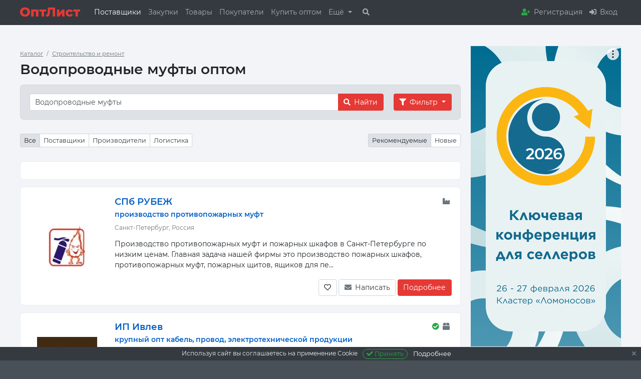

--- FILE ---
content_type: text/html; charset=utf-8
request_url: https://optlist.ru/wholesales/vodoprovodnye-mufty
body_size: 18113
content:
<!doctype html>

<html lang="ru">
<head>
    <meta charset="utf-8" />
    <meta name="viewport" content="width=device-width, initial-scale=1.0" />
    <meta name="description" content="Водопроводные муфты купить на портале ОптЛист. Каталог лучших оптовых поставщиков и производителей">
    <title>Купить водопроводные муфты оптом</title>
    <meta name="referrer" content="origin" />
    <meta name="theme-color" content="#343a40">
    <link rel="apple-touch-icon-precomposed" sizes="144x144" href="/static/img/apple-touch-icon-144x144.png" />
    <link rel="apple-touch-icon-precomposed" sizes="152x152" href="/static/img/apple-touch-icon-152x152.png" />
    <link rel="icon" type="image/png" href="/static/img/apple-touch-icon-152x152.png" sizes="152x152" />
    <link rel="icon" type="image/png" href="/static/img/favicon-32x32.png" sizes="32x32" />
    <link rel="icon" type="image/png" href="/static/img/favicon-16x16.png" sizes="16x16" />
    <meta name="application-name" content="ОптЛист" />
    <meta name="msapplication-TileImage" content="/static/img/mstile-144x144.png" />

    
    
    
    
    
    

    <link rel="stylesheet" href="/static/css/app2.css?v=1.8.419" />
    
    <link rel="stylesheet" href="/static/ficon/ficon.css" />

    




    
    <script>window.yaContextCb = window.yaContextCb || []</script>
    <script src="https://yandex.ru/ads/system/context.js" async></script>

    
    <link rel="next" href="/wholesales/vodoprovodnye-mufty?page=2" />

    
    <link rel="stylesheet" href="/static/css/glightbox/glightbox.css">

    
    
    <link rel="canonical" href="https://optlist.ru/wholesales/vodoprovodnye-mufty" />
    

    
    <script src="https://www.google.com/adsense/search/ads.js"></script>
    <script type="text/javascript" charset="utf-8">
        (function(g,o){g[o]=g[o]||function(){(g[o]['q']=g[o]['q']||[]).push(
            arguments)},g[o]['t']=1*new Date})(window,'_googCsa');
    </script>
    


    

    
    <script>(function(w,d,s,l,i){w[l]=w[l]||[];w[l].push({'gtm.start':
        new Date().getTime(),event:'gtm.js'});var f=d.getElementsByTagName(s)[0],
        j=d.createElement(s),dl=l!='dataLayer'?'&l='+l:'';j.async=true;j.src=
        'https://www.googletagmanager.com/gtm.js?id='+i+dl;f.parentNode.insertBefore(j,f);
    })(window,document,'script','dataLayer','GTM-MLHCDB8');</script>
    

    
    
    
    
    
    
    
    
    
    

</head>
<body data-ng-app="MainApp">






<div id="top" class="hidden"></div><div id="top2" class="hidden"></div>

<div id="abl_info" class="d-none alert alert-danger text-center my-0"></div>




<header>
    <nav class="navbar navbar-expand-lg navbar-dark bg-dark">
        <div class="container-xl">
            <a class="navbar-brand" href="/">
                
                <img src="/static/img/logo2_ru.svg" width="120" height="22" alt="ОптЛист" class="d-inline-block mb-1 mr-2" />
                
                
            </a>

            <button class="navbar-toggler" type="button" data-toggle="collapse" data-target="#navbarSupportedContent" aria-controls="navbarSupportedContent" aria-expanded="false" aria-label="Toggle navigation">
                <span class="navbar-toggler-icon"></span>
            </button>

            <div class="collapse navbar-collapse" id="navbarSupportedContent">
                

                <form action="/wholesales" method="get" class="form-inline my-3 d-block d-lg-none">
                    <div class="input-group">
                        <input type="search" name="q" data-ng-model="searchQuery" class="form-control" placeholder="Поиск поставщиков" aria-label="Поиск">
                        <input type="hidden" name="saveQuery" value="true">
                        <div class="input-group-append">
                            <button class="btn btn-primary" type="submit">
                                <i class="fas fa-search"></i>
                            </button>
                        </div>
                    </div>
                </form>

                <ul class="nav navbar-nav nav--uppercase" data-ng-hide="hideTopMenu">
                    <li class="nav-item active">
                        <a href="/wholesales" class="nav-link">Поставщики</a>
                    </li>
                    <li class="nav-item">
                        <a href="/tenders" class="nav-link">Закупки</a>
                    </li>
                    <li class="nav-item">
                        <a href="/products" class="nav-link">Товары</a>
                    </li>
                    
                    <li class="nav-item">
                        <a href="/retailers" class="nav-link">Покупатели</a>
                    </li>
                    <li class="nav-item">
                        <a href="/tender-new" class="nav-link" rel="nofollow">Купить оптом</a>
                    </li>
                    <li class="nav-item dropdown">
                        <a class="nav-link dropdown-toggle" href="#" id="navbarDropdown" role="button" data-toggle="dropdown" aria-haspopup="true" aria-expanded="false">
                            Ещё
                        </a>
                        <div class="dropdown-menu" aria-labelledby="navbarDropdown">

                            <a href="/login/new/supplier#!?next=%2Fwholesales%2Fvodoprovodnye-mufty" class="dropdown-item">Поставщикам</a>
                            <a href="/pricing" class="dropdown-item">Тарифы</a>
                            <a href="https://u.websy.ru/optlist_banners" target="_blank" class="dropdown-item">Баннерная реклама</a>
                            
                            
                            
                            <a href="/partner" class="dropdown-item">Партнерская программа</a>
                            <a href="https://t.me/optlist_chat" target="_blank" class="dropdown-item">Оптовый чат</a>
                            <a href="/blog" target="_blank" class="dropdown-item">Блог</a>
                            <a href="/contacts?ref=menu" class="dropdown-item">Поддержка</a>
                        </div>
                    </li>
                </ul>

                <form action="/wholesales" method="get" class="w-50" data-ng-show="hideTopMenu" data-ng-cloak="">
                    <div class="input-group">
                        <input type="search" name="q" data-ng-model="searchQuery" class="form-control" placeholder="Поиск поставщиков" aria-label="Поиск" autofocus>
                        <input type="hidden" name="saveQuery" value="true">
                        <div class="input-group-append">
                            <button class="btn btn-primary" type="submit">
                                <i class="fas fa-search"></i>
                            </button>
                        </div>
                    </div>
                </form>
                <div class="navbar-nav ml-2" data-ng-cloak="" data-ng-show="hideTopMenu">
                    <a href="" class="nav-item nav-link" data-ng-click="hideTopMenu=false" target="_blank"><i class="fas fa-times mx-2"></i></a>
                </div>
                <div class="navbar-nav ml-2 d-none d-lg-block" data-ng-cloak="" data-ng-hide="hideTopMenu">
                    <a href="" class="nav-item nav-link" title="Поиск" data-ng-click="hideTopMenu=true" target="_blank"><i class="fas fa-search mr-2"></i></a>
                </div>

                

                
                <div class="mr-auto"></div>
                <ul class="navbar-nav">
                    
                    <li class="nav-item"><a href="/login/new#!?next=%2Fwholesales%2Fvodoprovodnye-mufty" class="nav-link"><i class="fas fa-user-plus mr-2 text-success"></i>Регистрация</a></li>
                    
                    
                    
                    <li class="nav-item"><a href="/login#!?next=%2Fwholesales%2Fvodoprovodnye-mufty" class="nav-link"><i class="fas fa-sign-in-alt mr-2"></i>Вход</a></li>
                    
                </ul>

                
            </div>
        </div>
    </nav>
</header>



<div class="container-xl py-5" data-ng-controller="CompanyFilterCtrl">
    <div class="row">
        <div class="col-lg">

            

            
            <ol class="breadcrumb text-muted">
                <li class="breadcrumb-item"><a href="/wholesales">Каталог</a></li>
                
                <li class="breadcrumb-item"><a href="/wholesales/stroitelniye-tovary-optom">Строительство и ремонт</a></li>
                
            </ol>
            

            <h1>Водопроводные муфты оптом</h1>

            
            

            
            
            

            

            
            <div class="card card-cond card-gray my-3">
                <div class="card-body">
                    <form data-ng-submit="applyFilter()">
                        <div class="row">
                            <div class="col">
                                <div class="input-group">
                                    <input type="search" data-ng-model="searchOptions.Query" class="form-control"
                                           placeholder="Поиск поставщиков и производителей...">
                                    <div class="input-group-append">
                                        <button class="btn btn-primary" type="submit"><i class="fas fa-search mr-sm-2"></i><span class="d-none d-sm-inline">Найти</span></button>
                                    </div>
                                </div>
                            </div>
                            <div class="col-auto">
                                <a href="" data-ng-init="showFilter=false" data-ng-click="showFilter=!showFilter" class="btn btn-primary dropdown-toggle"><i class="fas fa-filter mr-2"></i><span class="d-none d-md-inline">Фильтр</span> <span class="badge badge-pill badge-light" data-ng-show="selectedOptCount>0" data-ng-cloak>{{selectedOptCount}}</span> </a>
                            </div>
                        </div>
                    </form>

                    

                    <div data-ng-show="showFilter" data-ng-cloak>
                        <div class="row pt-4">
                            <div class="col-lg-4">

                                <div class="py-2">
                                    <h5><i class="fas fa-map-marker-alt text-muted mr-2"></i>Регион</h5>
                                    <div data-ng-repeat="geoId in searchOptions.CountryGeoIds track by $index" class="clearfix"><countryname geoid="geoId" dynamic="true"></countryname> <span class="float-right"><a href="" class="link-black" data-ng-click="delCountry(geoId)"><i class="fas fa-times ml-1"></i></a></span></div>
                                    <div class="py-2">
                                        <autocomplete item-url="{{urlCountrySearch}}" callback="countrySelect" format-fn="countrySelectFormat" limit="5" placeholder="Страна" desc-new-line="true"></autocomplete>
                                    </div>

                                    <div data-ng-repeat="geoId in searchOptions.CityGeoIds track by $index" class="clearfix"><cityname geoid="geoId" dynamic="true" full="false" city-bold="false"></cityname> <span class="float-right"><a href="" class="link-black" data-ng-click="delCity(geoId)"><i class="fas fa-times ml-1"></i></a></span></div>
                                    <div class="py-2">
                                        <autocomplete item-url="{{urlCitySearch}}" callback="citySelect" format-fn="citySelectFormat" limit="7" placeholder="Город" desc-new-line="true"></autocomplete>
                                    </div>
                                </div>

                                

                            </div>
                            
                            <div class="col-lg-4">
                                <div class="py-2">
                                    <h5><i class="fas fa-boxes text-muted mr-2"></i>Объем</h5>

                                    <div data-ng-repeat="(idx, value) in supplAmountList" data-ng-cloak>
                                        <div class="form-check py-1">
                                            <input type="checkbox" class="form-check-input" value="{{idx}}" id="supplAmount_{{idx}}" check-list-number="searchOptions.SupplAmount">
                                            <label class="form-check-label" for="supplAmount_{{idx}}">
                                                {{ value }}
                                            </label>
                                        </div>
                                    </div>
                                </div>

                                <div class="py-2">
                                    <h5><i class="fas fa-file-signature text-muted mr-2"></i>Условия</h5>

                                    <div data-ng-repeat="(idx, value) in supplOptsList" data-ng-cloak>
                                        <div class="form-check py-1">
                                            <input type="checkbox" class="form-check-input" value="{{idx}}" id="supplOptsList_{{idx}}" check-list-number="searchOptions.SupplOpts">
                                            <label class="form-check-label" for="supplOptsList_{{idx}}">
                                                {{ value }}
                                            </label>
                                        </div>
                                    </div>
                                </div>

                            </div>
                            <div class="col-lg-4">

                                <div class="py-2">
                                    <h5><i class="fas fa-truck text-muted mr-2"></i>Доставка</h5>

                                    <div data-ng-repeat="(idx, value) in delivList" data-ng-cloak>
                                        <div class="form-check py-1">
                                                <input type="checkbox" value="{{idx}}" class="form-check-input" id="deliv_{{idx}}" check-list-number="searchOptions.Deliv">
                                            <label class="form-check-label" for="deliv_{{idx}}">
                                                {{ value }}
                                            </label>
                                        </div>
                                    </div>
                                </div>

                                <div class="py-2">

                                    <h5><i class="fas fa-coins text-muted mr-2"></i>Оплата</h5>

                                    <div data-ng-repeat="(idx, value) in payList" data-ng-cloak>
                                        <div class="form-check py-1">
                                            <input type="checkbox" value="{{idx}}" class="form-check-input" id="pay_{{idx}}" check-list-number="searchOptions.Pay">
                                            <label class="form-check-label" for="pay_{{idx}}">
                                                {{ value }}
                                            </label>
                                        </div>
                                    </div>
                                </div>

                            </div>
                            
                        </div>

                        <hr/>
                        <div class="text-center">
                            <a href="" data-ng-click="applyFilter()" class="btn btn-primary"><i class="fas fa-check mr-2"></i>Применить</a>
                        </div>
                    </div>
                    
                </div>
            </div>


            
            
            <div class="row mb-3">
                <div class="col-lg my-2 my-lg-3 overflow-auto">
                    
                    <div class="btn-group btn-group-sm">
                        <a href="/wholesales/vodoprovodnye-mufty" class="btn btn-secondary">Все</a>
                        <a href="/suppliers/vodoprovodnye-mufty" class="btn btn-outline-secondary">Поставщики</a>
                        <a href="/manufacturers/vodoprovodnye-mufty" class="btn btn-outline-secondary">Производители</a>
                        <a href="/logistic/vodoprovodnye-mufty" class="btn btn-outline-secondary">Логистика</a>
                    </div>
                    
                </div>
                <div class="col-lg-auto my-2 my-lg-3">
                    <div class="btn-group btn-group-sm">
                        
                        <a href="/wholesales/vodoprovodnye-mufty?sort=" class="btn btn-secondary">Рекомендуемые</a>
                        <a href="/wholesales/vodoprovodnye-mufty?sort=new" class="btn btn-outline-secondary">Новые</a>
                        
                    </div>
                </div>
            </div>
            

            

            
            <div itemscope itemtype="http://schema.org/ItemList">
                

                

                
                
                


<div class="card card-cond mb-3">
    <div class="card-body ad_content">

        <div class="d-block d-sm-none">

            
            
            
            
            
            
            
            
            

            
            <div id="yandex_rtb_R-A-4107014-1"></div>
            <script>
                window.yaContextCb.push(()=>{
                    Ya.Context.AdvManager.render({
                        "blockId": "R-A-4107014-1",
                        "renderTo": "yandex_rtb_R-A-4107014-1"
                    })
                })
            </script>

        </div>
        <div class="d-none d-sm-block">

            
            
            
            
            
            
            
            
            

            
            <div id="yandex_rtb_R-A-4107014-2"></div>
            <script>
                window.yaContextCb.push(()=>{
                    Ya.Context.AdvManager.render({
                        "blockId": "R-A-4107014-2",
                        "renderTo": "yandex_rtb_R-A-4107014-2"
                    })
                })
            </script>

        </div>

    </div>
</div>


                
                

                

                

                <div class="card card-cond mb-3">
                    <div class="card-body">

                        <div itemprop="itemListElement" itemscope itemtype="http://schema.org/Organization">
                            <div class="row align-items-center">
                                
                                <div class="col-md-auto pb-3 pb-md-0 d-none d-sm-block">
                                    <div class="h-100 d-flex align-items-center">
                                        <a href="/company/spb-rubezh" target="_blank">
                                            
                                            <div class="img-ph--150 text-center"><img src="https://s.optlist.ru/i/75/00/15169b5187130ecf-7500-1-w150.jpg" srcset="https://s.optlist.ru/i/75/00/15169b5187130ecf-7500-1-w300.jpg 2x" alt="производство противопожарных муфт" class="img-responsive--tall-120" /></div>
                                            
                                        </a>
                                    </div>
                                </div>
                                
                                <div class="col-md">
                                    <div class="row align-items-center">
                                        
                                        <div class="col">
                                            <div class="float-right text-muted">
                                                
                                                <span>
                                                
                                                
                                                
                                                
                                                <i data-tooltip data-toggle="tooltip" title="Производитель" class="fas fa-industry mr-1"></i>
                                                
                                                </span>
                                            </div>
                                            <h2 class="card-title">
                                                <a href="/company/spb-rubezh" title="СПб РУБЕЖ — производство противопожарных муфт" itemprop="url" target="_blank">
                                                    <span class="h4 mb-2 d-block" itemprop="name">СПб РУБЕЖ</span>
                                                    <span class="h6 mb-2 d-block">производство противопожарных муфт</span>
                                                </a>
                                            </h2>
                                            <div class="text-muted small mb-3">
                                                Санкт-Петербург, Россия
                                            </div>
                                        </div>
                                    </div>

                                    <div class="card-text mb-3" itemprop="description">
                                        Производство противопожарных муфт и пожарных шкафов в Санкт-Петербурге по низким ценам. Главная задача нашей фирмы это производство пожарных шкафов, противопожарных муфт, пожарных щитов, ящиков для пе...
                                    </div>


                                    <div class="row">
                                        <div class="col-sm">
                                            <div class="">
                                                
                                            </div>
                                        </div>
                                        <div class="col-sm-auto align-self-center">
                                            <div class="mt-4 mt-sm-1 d-flex flex-sm-row flex-md-row-reverse">
                                                <a href="/company/spb-rubezh" class="btn btn-primary mr-1 mr-md-0" target="_blank">Подробнее</a>
                                                <a href="/company/spb-rubezh/msg" target="_blank" class="btn btn-outline-secondary mr-1" target="_blank"><i class="fas fa-envelope text-muted mr-2"></i>Написать</a>
                                                <span title="Избранное" data-tooltip data-toggle="tooltip" class="d-inline-block mr-1"><fav-icon item-type="1" item-id="d9983708-c39a-4ea6-91f3-e0ca26af13f5" link-class="btn btn-outline-secondary"></fav-icon></span>
                                            </div>
                                        </div>
                                    </div>

                                </div>
                            </div>
                        </div>
                    </div>
                </div>

                

                

                

                

                

                <div class="card card-cond mb-3">
                    <div class="card-body">

                        <div itemprop="itemListElement" itemscope itemtype="http://schema.org/Organization">
                            <div class="row align-items-center">
                                
                                <div class="col-md-auto pb-3 pb-md-0 d-none d-sm-block">
                                    <div class="h-100 d-flex align-items-center">
                                        <a href="/company/aleksandr-ivlev-2" target="_blank">
                                            
                                            <div class="img-ph--150 text-center"><img src="https://s.optlist.ru/i/64/89/1611a0a350e07827-6489-1-w150.jpg" srcset="https://s.optlist.ru/i/64/89/1611a0a350e07827-6489-1-w300.jpg 2x" alt="крупный опт кабель, провод, электротехнической продукции" class="img-responsive--tall-120" /></div>
                                            
                                        </a>
                                    </div>
                                </div>
                                
                                <div class="col-md">
                                    <div class="row align-items-center">
                                        
                                        <div class="col">
                                            <div class="float-right text-muted">
                                                
                                                <span>
                                                
                                                <i data-tooltip data-toggle="tooltip" title="Документы проверены" class="fas fa-check-circle text-success mr-1"></i>
                                                
                                                <i data-tooltip data-toggle="tooltip" title="Поставщик" class="fas fa-box mr-1"></i>
                                                
                                                
                                                </span>
                                            </div>
                                            <h2 class="card-title">
                                                <a href="/company/aleksandr-ivlev-2" title="ИП Ивлев — крупный опт кабель, провод, электротехнической продукции" itemprop="url" target="_blank">
                                                    <span class="h4 mb-2 d-block" itemprop="name">ИП Ивлев</span>
                                                    <span class="h6 mb-2 d-block">крупный опт кабель, провод, электротехнической продукции</span>
                                                </a>
                                            </h2>
                                            <div class="text-muted small mb-3">
                                                Чита, Россия
                                            </div>
                                        </div>
                                    </div>

                                    <div class="card-text mb-3" itemprop="description">
                                        От производителя оптом труба, фитинг ппр, фитинг, краны, муфта.
                                    </div>


                                    <div class="row">
                                        <div class="col-sm">
                                            <div class="">
                                                
                                                <div class="mt-2">
                                                    
                                                    <a href="https://s.optlist.ru/i/76/93/17b4a652de937c87-7693-1.jpg" target="_blank" class="glightbox" data-gallery="img_aleksandr-ivlev-2"><img src="https://s.optlist.ru/i/76/93/17b4a652de937c87-7693-1-w50h50.jpg" srcset="https://s.optlist.ru/i/76/93/17b4a652de937c87-7693-1-w100h100.jpg 2x" width="50" height="50" title="" alt="" class="mr-1 mb-1 rounded"/></a>
                                                    
                                                </div>
                                                
                                            </div>
                                        </div>
                                        <div class="col-sm-auto align-self-center">
                                            <div class="mt-4 mt-sm-1 d-flex flex-sm-row flex-md-row-reverse">
                                                <a href="/company/aleksandr-ivlev-2" class="btn btn-primary mr-1 mr-md-0" target="_blank">Подробнее</a>
                                                <a href="/company/aleksandr-ivlev-2/msg" target="_blank" class="btn btn-outline-secondary mr-1" target="_blank"><i class="fas fa-envelope text-muted mr-2"></i>Написать</a>
                                                <span title="Избранное" data-tooltip data-toggle="tooltip" class="d-inline-block mr-1"><fav-icon item-type="1" item-id="4fee9db9-bcca-491b-ae52-fac12886607c" link-class="btn btn-outline-secondary"></fav-icon></span>
                                            </div>
                                        </div>
                                    </div>

                                </div>
                            </div>
                        </div>
                    </div>
                </div>

                

                

                

                

                

                <div class="card card-cond mb-3">
                    <div class="card-body">

                        <div itemprop="itemListElement" itemscope itemtype="http://schema.org/Organization">
                            <div class="row align-items-center">
                                
                                <div class="col-md-auto pb-3 pb-md-0 d-none d-sm-block">
                                    <div class="h-100 d-flex align-items-center">
                                        <a href="/company/ooo-pk-morion" target="_blank">
                                            
                                            <div class="img-ph--150 text-center"><img src="https://s.optlist.ru/i/36/56/1799d899a7352ad7-3656-1-w150.jpg" srcset="https://s.optlist.ru/i/36/56/1799d899a7352ad7-3656-1-w300.jpg 2x" alt="трубы ПНД" class="img-responsive--tall-120" /></div>
                                            
                                        </a>
                                    </div>
                                </div>
                                
                                <div class="col-md">
                                    <div class="row align-items-center">
                                        
                                        <div class="col">
                                            <div class="float-right text-muted">
                                                
                                                <span>
                                                
                                                
                                                
                                                
                                                <i data-tooltip data-toggle="tooltip" title="Производитель" class="fas fa-industry mr-1"></i>
                                                
                                                </span>
                                            </div>
                                            <h2 class="card-title">
                                                <a href="/company/ooo-pk-morion" title="Завод УЦМР — трубы ПНД" itemprop="url" target="_blank">
                                                    <span class="h4 mb-2 d-block" itemprop="name">Завод УЦМР</span>
                                                    <span class="h6 mb-2 d-block">трубы ПНД</span>
                                                </a>
                                            </h2>
                                            <div class="text-muted small mb-3">
                                                Верхняя Пышма, Россия
                                            </div>
                                        </div>
                                    </div>

                                    <div class="card-text mb-3" itemprop="description">
                                        ООО “Завод УЦМР” является производителем труб ПНД D от 20 до 225 мм.
 Это современные производственные линии для изготовления полиэтиленовых труб из качественного сырья.
 Наша продукция:


технические...
                                    </div>


                                    <div class="row">
                                        <div class="col-sm">
                                            <div class="">
                                                
                                                <div class="mt-2">
                                                    
                                                    <a href="https://s.optlist.ru/i/36/21/16d3dd7283ab1b07-3621-1.jpg" target="_blank" class="glightbox" data-gallery="img_ooo-pk-morion"><img src="https://s.optlist.ru/i/36/21/16d3dd7283ab1b07-3621-1-w50h50.jpg" srcset="https://s.optlist.ru/i/36/21/16d3dd7283ab1b07-3621-1-w100h100.jpg 2x" width="50" height="50" title="" alt="" class="mr-1 mb-1 rounded"/></a>
                                                    
                                                    <a href="https://s.optlist.ru/i/15/24/16d3dd78f5e231fa-1524-1.jpg" target="_blank" class="glightbox" data-gallery="img_ooo-pk-morion"><img src="https://s.optlist.ru/i/15/24/16d3dd78f5e231fa-1524-1-w50h50.jpg" srcset="https://s.optlist.ru/i/15/24/16d3dd78f5e231fa-1524-1-w100h100.jpg 2x" width="50" height="50" title="" alt="" class="mr-1 mb-1 rounded"/></a>
                                                    
                                                    <a href="https://s.optlist.ru/i/82/56/16d3dd81bc2d70c0-8256-1.jpg" target="_blank" class="glightbox" data-gallery="img_ooo-pk-morion"><img src="https://s.optlist.ru/i/82/56/16d3dd81bc2d70c0-8256-1-w50h50.jpg" srcset="https://s.optlist.ru/i/82/56/16d3dd81bc2d70c0-8256-1-w100h100.jpg 2x" width="50" height="50" title="" alt="" class="mr-1 mb-1 rounded"/></a>
                                                    
                                                    <a href="https://s.optlist.ru/i/27/61/16d3da7c8f748b1b-2761-1.jpg" target="_blank" class="glightbox" data-gallery="img_ooo-pk-morion"><img src="https://s.optlist.ru/i/27/61/16d3da7c8f748b1b-2761-1-w50h50.jpg" srcset="https://s.optlist.ru/i/27/61/16d3da7c8f748b1b-2761-1-w100h100.jpg 2x" width="50" height="50" title="" alt="" class="mr-1 mb-1 rounded"/></a>
                                                    
                                                    <a href="https://s.optlist.ru/i/63/82/16d3da94a224aab7-6382-1.jpg" target="_blank" class="glightbox d-none d-sm-inline" data-gallery="img_ooo-pk-morion"><img src="https://s.optlist.ru/i/63/82/16d3da94a224aab7-6382-1-w50h50.jpg" srcset="https://s.optlist.ru/i/63/82/16d3da94a224aab7-6382-1-w100h100.jpg 2x" width="50" height="50" title="" alt="" class="mr-1 mb-1 rounded"/></a>
                                                    
                                                    
                                                    
                                                    
                                                    
                                                    
                                                    
                                                </div>
                                                
                                            </div>
                                        </div>
                                        <div class="col-sm-auto align-self-center">
                                            <div class="mt-4 mt-sm-1 d-flex flex-sm-row flex-md-row-reverse">
                                                <a href="/company/ooo-pk-morion" class="btn btn-primary mr-1 mr-md-0" target="_blank">Подробнее</a>
                                                <a href="/company/ooo-pk-morion/msg" target="_blank" class="btn btn-outline-secondary mr-1" target="_blank"><i class="fas fa-envelope text-muted mr-2"></i>Написать</a>
                                                <span title="Избранное" data-tooltip data-toggle="tooltip" class="d-inline-block mr-1"><fav-icon item-type="1" item-id="eb785ceb-b2d9-4f90-9275-8a78b7f20000" link-class="btn btn-outline-secondary"></fav-icon></span>
                                            </div>
                                        </div>
                                    </div>

                                </div>
                            </div>
                        </div>
                    </div>
                </div>

                

                

                

                
                
<div class="card card-cond mb-3" id="ad_list_block">
    <div class="card-body ad_content">

        
        
        
        
        
        
        
        
        


        
        <div id="yandex_rtb_R-A-4107014-4"></div>
        <script>
            window.yaContextCb.push(()=>{
                Ya.Context.AdvManager.render({
                    "blockId": "R-A-4107014-4",
                    "renderTo": "yandex_rtb_R-A-4107014-4"
                })
            })
        </script>


    </div>
</div>

                

                

                <div class="card card-cond mb-3">
                    <div class="card-body">

                        <div itemprop="itemListElement" itemscope itemtype="http://schema.org/Organization">
                            <div class="row align-items-center">
                                
                                <div class="col-md-auto pb-3 pb-md-0 d-none d-sm-block">
                                    <div class="h-100 d-flex align-items-center">
                                        <a href="/company/santekhtorg-2" target="_blank">
                                            <div class="img-ph img-ph--responsive img-ph--150"><div class="img-ph__ico img-ph__ico--box"></div></div>
                                        </a>
                                    </div>
                                </div>
                                
                                <div class="col-md">
                                    <div class="row align-items-center">
                                        
                                        <div class="col">
                                            <div class="float-right text-muted">
                                                
                                                <span>
                                                
                                                
                                                
                                                <i data-tooltip data-toggle="tooltip" title="Поставщик" class="fas fa-box mr-1"></i>
                                                
                                                
                                                </span>
                                            </div>
                                            <h2 class="card-title">
                                                <a href="/company/santekhtorg-2" title="Сантехторг — чугунные радиаторы отопления, инженерная сантехника" itemprop="url" target="_blank">
                                                    <span class="h4 mb-2 d-block" itemprop="name">Сантехторг</span>
                                                    <span class="h6 mb-2 d-block">чугунные радиаторы отопления, инженерная сантехника</span>
                                                </a>
                                            </h2>
                                            <div class="text-muted small mb-3">
                                                Нижний Тагил, Россия
                                            </div>
                                        </div>
                                    </div>

                                    <div class="card-text mb-3" itemprop="description">
                                        ООО “Сантехторг” (г. Нижний Тагил) с 2016 года занимается комплексными поставками запорной арматуры, соединительных деталей трубопровода, отопительного оборудования и инженерной сантехники.
Основной а...
                                    </div>


                                    <div class="row">
                                        <div class="col-sm">
                                            <div class="">
                                                
                                            </div>
                                        </div>
                                        <div class="col-sm-auto align-self-center">
                                            <div class="mt-4 mt-sm-1 d-flex flex-sm-row flex-md-row-reverse">
                                                <a href="/company/santekhtorg-2" class="btn btn-primary mr-1 mr-md-0" target="_blank">Подробнее</a>
                                                <a href="/company/santekhtorg-2/msg" target="_blank" class="btn btn-outline-secondary mr-1" target="_blank"><i class="fas fa-envelope text-muted mr-2"></i>Написать</a>
                                                <span title="Избранное" data-tooltip data-toggle="tooltip" class="d-inline-block mr-1"><fav-icon item-type="1" item-id="b5dee4d2-a57a-40eb-9344-0e305cd01f32" link-class="btn btn-outline-secondary"></fav-icon></span>
                                            </div>
                                        </div>
                                    </div>

                                </div>
                            </div>
                        </div>
                    </div>
                </div>

                

                

                

                

                

                <div class="card card-cond mb-3">
                    <div class="card-body">

                        <div itemprop="itemListElement" itemscope itemtype="http://schema.org/Organization">
                            <div class="row align-items-center">
                                
                                <div class="col-md-auto pb-3 pb-md-0 d-none d-sm-block">
                                    <div class="h-100 d-flex align-items-center">
                                        <a href="/company/ooo-frezerist" target="_blank">
                                            <div class="img-ph img-ph--responsive img-ph--150"><div class="img-ph__ico img-ph__ico--box"></div></div>
                                        </a>
                                    </div>
                                </div>
                                
                                <div class="col-md">
                                    <div class="row align-items-center">
                                        
                                        <div class="col">
                                            <div class="float-right text-muted">
                                                
                                                <span>
                                                
                                                
                                                
                                                <i data-tooltip data-toggle="tooltip" title="Поставщик" class="fas fa-box mr-1"></i>
                                                
                                                
                                                </span>
                                            </div>
                                            <h2 class="card-title">
                                                <a href="/company/ooo-frezerist" title="Фрезерист — шпильки, фитинги, штуцеры, форсунки, болты, шестерни" itemprop="url" target="_blank">
                                                    <span class="h4 mb-2 d-block" itemprop="name">Фрезерист</span>
                                                    <span class="h6 mb-2 d-block">шпильки, фитинги, штуцеры, форсунки, болты, шестерни</span>
                                                </a>
                                            </h2>
                                            <div class="text-muted small mb-3">
                                                Москва, Россия
                                            </div>
                                        </div>
                                    </div>

                                    <div class="card-text mb-3" itemprop="description">
                                        Компания “Фрезерист” - ведущее предприятие в области металлообработки на заказ. Мы предлагаем широкий спектр услуг по токарной и фрезерной металлообработке, используя современное оборудование с ЧПУ и ...
                                    </div>


                                    <div class="row">
                                        <div class="col-sm">
                                            <div class="">
                                                
                                            </div>
                                        </div>
                                        <div class="col-sm-auto align-self-center">
                                            <div class="mt-4 mt-sm-1 d-flex flex-sm-row flex-md-row-reverse">
                                                <a href="/company/ooo-frezerist" class="btn btn-primary mr-1 mr-md-0" target="_blank">Подробнее</a>
                                                <a href="/company/ooo-frezerist/msg" target="_blank" class="btn btn-outline-secondary mr-1" target="_blank"><i class="fas fa-envelope text-muted mr-2"></i>Написать</a>
                                                <span title="Избранное" data-tooltip data-toggle="tooltip" class="d-inline-block mr-1"><fav-icon item-type="1" item-id="0c8dbef0-72e5-49aa-8759-be2eb012365f" link-class="btn btn-outline-secondary"></fav-icon></span>
                                            </div>
                                        </div>
                                    </div>

                                </div>
                            </div>
                        </div>
                    </div>
                </div>

                

                

                

                

                

                <div class="card card-cond mb-3">
                    <div class="card-body">

                        <div itemprop="itemListElement" itemscope itemtype="http://schema.org/Organization">
                            <div class="row align-items-center">
                                
                                <div class="col-md-auto pb-3 pb-md-0 d-none d-sm-block">
                                    <div class="h-100 d-flex align-items-center">
                                        <a href="/company/ooo-paip-prais" target="_blank">
                                            
                                            <div class="img-ph--150 text-center"><img src="https://s.optlist.ru/i/19/56/180e3a12f064afe8-1956-1-w150.jpg" srcset="https://s.optlist.ru/i/19/56/180e3a12f064afe8-1956-1-w300.jpg 2x" alt="комплексные поставки трубной продукции" class="img-responsive--tall-120" /></div>
                                            
                                        </a>
                                    </div>
                                </div>
                                
                                <div class="col-md">
                                    <div class="row align-items-center">
                                        
                                        <div class="col">
                                            <div class="float-right text-muted">
                                                
                                                <span>
                                                
                                                
                                                
                                                <i data-tooltip data-toggle="tooltip" title="Поставщик" class="fas fa-box mr-1"></i>
                                                
                                                
                                                </span>
                                            </div>
                                            <h2 class="card-title">
                                                <a href="/company/ooo-paip-prais" title="Пайп-Прайс — комплексные поставки трубной продукции" itemprop="url" target="_blank">
                                                    <span class="h4 mb-2 d-block" itemprop="name">Пайп-Прайс</span>
                                                    <span class="h6 mb-2 d-block">комплексные поставки трубной продукции</span>
                                                </a>
                                            </h2>
                                            <div class="text-muted small mb-3">
                                                Мытищи, Россия
                                            </div>
                                        </div>
                                    </div>

                                    <div class="card-text mb-3" itemprop="description">
                                        ООО ПАЙП-ПРАЙС осуществляет комплексные поставки оборудования для систем отопления, водоснабжения, вентиляции, канализации, пожаротушения.

Комфортная ценовая политика.

Свыше 30 000 наименований това...
                                    </div>


                                    <div class="row">
                                        <div class="col-sm">
                                            <div class="">
                                                
                                                <div class="mt-2">
                                                    
                                                    <a href="https://s.optlist.ru/i/63/32/180e3a39ea523f74-6332-1.jpg" target="_blank" class="glightbox" data-gallery="img_ooo-paip-prais"><img src="https://s.optlist.ru/i/63/32/180e3a39ea523f74-6332-1-w50h50.jpg" srcset="https://s.optlist.ru/i/63/32/180e3a39ea523f74-6332-1-w100h100.jpg 2x" width="50" height="50" title="" alt="" class="mr-1 mb-1 rounded"/></a>
                                                    
                                                    <a href="https://s.optlist.ru/i/82/74/180e3a39fec65c68-8274-1.jpg" target="_blank" class="glightbox" data-gallery="img_ooo-paip-prais"><img src="https://s.optlist.ru/i/82/74/180e3a39fec65c68-8274-1-w50h50.jpg" srcset="https://s.optlist.ru/i/82/74/180e3a39fec65c68-8274-1-w100h100.jpg 2x" width="50" height="50" title="" alt="" class="mr-1 mb-1 rounded"/></a>
                                                    
                                                    <a href="https://s.optlist.ru/i/46/95/180e3a3a13007d31-4695-1.jpg" target="_blank" class="glightbox" data-gallery="img_ooo-paip-prais"><img src="https://s.optlist.ru/i/46/95/180e3a3a13007d31-4695-1-w50h50.jpg" srcset="https://s.optlist.ru/i/46/95/180e3a3a13007d31-4695-1-w100h100.jpg 2x" width="50" height="50" title="" alt="" class="mr-1 mb-1 rounded"/></a>
                                                    
                                                    <a href="https://s.optlist.ru/i/37/94/180e3a3a2794a6f3-3794-1.jpg" target="_blank" class="glightbox" data-gallery="img_ooo-paip-prais"><img src="https://s.optlist.ru/i/37/94/180e3a3a2794a6f3-3794-1-w50h50.jpg" srcset="https://s.optlist.ru/i/37/94/180e3a3a2794a6f3-3794-1-w100h100.jpg 2x" width="50" height="50" title="" alt="" class="mr-1 mb-1 rounded"/></a>
                                                    
                                                </div>
                                                
                                            </div>
                                        </div>
                                        <div class="col-sm-auto align-self-center">
                                            <div class="mt-4 mt-sm-1 d-flex flex-sm-row flex-md-row-reverse">
                                                <a href="/company/ooo-paip-prais" class="btn btn-primary mr-1 mr-md-0" target="_blank">Подробнее</a>
                                                <a href="/company/ooo-paip-prais/msg" target="_blank" class="btn btn-outline-secondary mr-1" target="_blank"><i class="fas fa-envelope text-muted mr-2"></i>Написать</a>
                                                <span title="Избранное" data-tooltip data-toggle="tooltip" class="d-inline-block mr-1"><fav-icon item-type="1" item-id="af1e8fea-b6df-4829-bc64-ed6e07a1f626" link-class="btn btn-outline-secondary"></fav-icon></span>
                                            </div>
                                        </div>
                                    </div>

                                </div>
                            </div>
                        </div>
                    </div>
                </div>

                

                

                

                

                

                <div class="card card-cond mb-3">
                    <div class="card-body">

                        <div itemprop="itemListElement" itemscope itemtype="http://schema.org/Organization">
                            <div class="row align-items-center">
                                
                                <div class="col-md-auto pb-3 pb-md-0 d-none d-sm-block">
                                    <div class="h-100 d-flex align-items-center">
                                        <a href="/company/santermo" target="_blank">
                                            
                                            <div class="img-ph--150 text-center"><img src="https://s.optlist.ru/i/27/58/14c180cc08e234b8-2758-1-w150.jpg" srcset="https://s.optlist.ru/i/27/58/14c180cc08e234b8-2758-1-w300.jpg 2x" alt="трубы ппу, фасонные изделия ппу, трубы вус, трубы ппм, ску" class="img-responsive--tall-120" /></div>
                                            
                                        </a>
                                    </div>
                                </div>
                                
                                <div class="col-md">
                                    <div class="row align-items-center">
                                        
                                        <div class="col">
                                            <div class="float-right text-muted">
                                                
                                                <span>
                                                
                                                
                                                
                                                
                                                <i data-tooltip data-toggle="tooltip" title="Производитель" class="fas fa-industry mr-1"></i>
                                                
                                                </span>
                                            </div>
                                            <h2 class="card-title">
                                                <a href="/company/santermo" title="СанТермо — трубы ппу, фасонные изделия ппу, трубы вус, трубы ппм, ску" itemprop="url" target="_blank">
                                                    <span class="h4 mb-2 d-block" itemprop="name">СанТермо</span>
                                                    <span class="h6 mb-2 d-block">трубы ппу, фасонные изделия ппу, трубы вус, трубы ппм, ску</span>
                                                </a>
                                            </h2>
                                            <div class="text-muted small mb-3">
                                                Москва, Россия
                                            </div>
                                        </div>
                                    </div>

                                    <div class="card-text mb-3" itemprop="description">
                                        Компания “СанТермо” производит и поставляет по всей России и СНГ материалы для строительства теплоизолированных трубопроводов:
- Трубы в ППУ изоляции,
- Трубы в ВУС изоляции,
- Трубы в ППМ изоляции,
-...
                                    </div>


                                    <div class="row">
                                        <div class="col-sm">
                                            <div class="">
                                                
                                            </div>
                                        </div>
                                        <div class="col-sm-auto align-self-center">
                                            <div class="mt-4 mt-sm-1 d-flex flex-sm-row flex-md-row-reverse">
                                                <a href="/company/santermo" class="btn btn-primary mr-1 mr-md-0" target="_blank">Подробнее</a>
                                                <a href="/company/santermo/msg" target="_blank" class="btn btn-outline-secondary mr-1" target="_blank"><i class="fas fa-envelope text-muted mr-2"></i>Написать</a>
                                                <span title="Избранное" data-tooltip data-toggle="tooltip" class="d-inline-block mr-1"><fav-icon item-type="1" item-id="7032430c-2527-4513-b70c-ce332208d220" link-class="btn btn-outline-secondary"></fav-icon></span>
                                            </div>
                                        </div>
                                    </div>

                                </div>
                            </div>
                        </div>
                    </div>
                </div>

                

                

                

                

                

                <div class="card card-cond mb-3">
                    <div class="card-body">

                        <div itemprop="itemListElement" itemscope itemtype="http://schema.org/Organization">
                            <div class="row align-items-center">
                                
                                <div class="col-md-auto pb-3 pb-md-0 d-none d-sm-block">
                                    <div class="h-100 d-flex align-items-center">
                                        <a href="/company/mvk-postavka" target="_blank">
                                            
                                            <div class="img-ph--150 text-center"><img src="https://s.optlist.ru/i/42/87/187988d6761f31dd-4287-1-w150.jpg" srcset="https://s.optlist.ru/i/42/87/187988d6761f31dd-4287-1-w300.jpg 2x" alt="PE-RT и ПНД трубы и фитинги" class="img-responsive--tall-120" /></div>
                                            
                                        </a>
                                    </div>
                                </div>
                                
                                <div class="col-md">
                                    <div class="row align-items-center">
                                        
                                        <div class="col">
                                            <div class="float-right text-muted">
                                                
                                                <span>
                                                
                                                
                                                
                                                <i data-tooltip data-toggle="tooltip" title="Поставщик" class="fas fa-box mr-1"></i>
                                                
                                                
                                                </span>
                                            </div>
                                            <h2 class="card-title">
                                                <a href="/company/mvk-postavka" title="МВК поставка — PE-RT и ПНД трубы и фитинги" itemprop="url" target="_blank">
                                                    <span class="h4 mb-2 d-block" itemprop="name">МВК поставка</span>
                                                    <span class="h6 mb-2 d-block">PE-RT и ПНД трубы и фитинги</span>
                                                </a>
                                            </h2>
                                            <div class="text-muted small mb-3">
                                                Екатеринбург, Россия
                                            </div>
                                        </div>
                                    </div>

                                    <div class="card-text mb-3" itemprop="description">
                                        МВК Поставка — поставщик высокопроизводительных труб PE-RT и фитингов, работающий на российском рынке с целью предоставить клиентам максимально конкурентные цены при гарантированном качестве. Благодар...
                                    </div>


                                    <div class="row">
                                        <div class="col-sm">
                                            <div class="">
                                                
                                                <div class="mt-2">
                                                    
                                                    <a href="https://s.optlist.ru/i/15/28/187988e30a12e2ae-1528-1.jpg" target="_blank" class="glightbox" data-gallery="img_mvk-postavka"><img src="https://s.optlist.ru/i/15/28/187988e30a12e2ae-1528-1-w50h50.jpg" srcset="https://s.optlist.ru/i/15/28/187988e30a12e2ae-1528-1-w100h100.jpg 2x" width="50" height="50" title="" alt="" class="mr-1 mb-1 rounded"/></a>
                                                    
                                                    <a href="https://s.optlist.ru/i/62/38/187988e2cfe65983-6238-1.jpg" target="_blank" class="glightbox" data-gallery="img_mvk-postavka"><img src="https://s.optlist.ru/i/62/38/187988e2cfe65983-6238-1-w50h50.jpg" srcset="https://s.optlist.ru/i/62/38/187988e2cfe65983-6238-1-w100h100.jpg 2x" width="50" height="50" title="" alt="" class="mr-1 mb-1 rounded"/></a>
                                                    
                                                    <a href="https://s.optlist.ru/i/69/73/187988e2f2241c90-6973-1.jpg" target="_blank" class="glightbox" data-gallery="img_mvk-postavka"><img src="https://s.optlist.ru/i/69/73/187988e2f2241c90-6973-1-w50h50.jpg" srcset="https://s.optlist.ru/i/69/73/187988e2f2241c90-6973-1-w100h100.jpg 2x" width="50" height="50" title="" alt="" class="mr-1 mb-1 rounded"/></a>
                                                    
                                                    <a href="https://s.optlist.ru/i/17/06/187988e2c7716210-1706-1.jpg" target="_blank" class="glightbox" data-gallery="img_mvk-postavka"><img src="https://s.optlist.ru/i/17/06/187988e2c7716210-1706-1-w50h50.jpg" srcset="https://s.optlist.ru/i/17/06/187988e2c7716210-1706-1-w100h100.jpg 2x" width="50" height="50" title="" alt="" class="mr-1 mb-1 rounded"/></a>
                                                    
                                                    <a href="https://s.optlist.ru/i/39/50/187988e3479d6115-3950-1.jpg" target="_blank" class="glightbox d-none d-sm-inline" data-gallery="img_mvk-postavka"><img src="https://s.optlist.ru/i/39/50/187988e3479d6115-3950-1-w50h50.jpg" srcset="https://s.optlist.ru/i/39/50/187988e3479d6115-3950-1-w100h100.jpg 2x" width="50" height="50" title="" alt="" class="mr-1 mb-1 rounded"/></a>
                                                    
                                                    
                                                    
                                                    
                                                    
                                                    
                                                    
                                                </div>
                                                
                                            </div>
                                        </div>
                                        <div class="col-sm-auto align-self-center">
                                            <div class="mt-4 mt-sm-1 d-flex flex-sm-row flex-md-row-reverse">
                                                <a href="/company/mvk-postavka" class="btn btn-primary mr-1 mr-md-0" target="_blank">Подробнее</a>
                                                <a href="/company/mvk-postavka/msg" target="_blank" class="btn btn-outline-secondary mr-1" target="_blank"><i class="fas fa-envelope text-muted mr-2"></i>Написать</a>
                                                <span title="Избранное" data-tooltip data-toggle="tooltip" class="d-inline-block mr-1"><fav-icon item-type="1" item-id="0ca21784-f97e-4b47-83bf-ae90e0f1ca7c" link-class="btn btn-outline-secondary"></fav-icon></span>
                                            </div>
                                        </div>
                                    </div>

                                </div>
                            </div>
                        </div>
                    </div>
                </div>

                

                

                

                

                

                <div class="card card-cond mb-3">
                    <div class="card-body">

                        <div itemprop="itemListElement" itemscope itemtype="http://schema.org/Organization">
                            <div class="row align-items-center">
                                
                                <div class="col-md-auto pb-3 pb-md-0 d-none d-sm-block">
                                    <div class="h-100 d-flex align-items-center">
                                        <a href="/company/nizhtekhplast" target="_blank">
                                            <div class="img-ph img-ph--responsive img-ph--150"><div class="img-ph__ico img-ph__ico--box"></div></div>
                                        </a>
                                    </div>
                                </div>
                                
                                <div class="col-md">
                                    <div class="row align-items-center">
                                        
                                        <div class="col">
                                            <div class="float-right text-muted">
                                                
                                                <span>
                                                
                                                
                                                
                                                <i data-tooltip data-toggle="tooltip" title="Поставщик" class="fas fa-box mr-1"></i>
                                                
                                                
                                                </span>
                                            </div>
                                            <h2 class="card-title">
                                                <a href="/company/nizhtekhplast" title="Нижтехпласт — широкий ассортимент полиэтиленовых труб, пэ фитингов" itemprop="url" target="_blank">
                                                    <span class="h4 mb-2 d-block" itemprop="name">Нижтехпласт</span>
                                                    <span class="h6 mb-2 d-block">широкий ассортимент полиэтиленовых труб, пэ фитингов</span>
                                                </a>
                                            </h2>
                                            <div class="text-muted small mb-3">
                                                Нижний Новгород, Россия
                                            </div>
                                        </div>
                                    </div>

                                    <div class="card-text mb-3" itemprop="description">
                                        Постоянное наличие на складе широкого ассортимента сертифицированной продукции;
 только современные материалы и оборудование;
 кратчайшие сроки поставки;
 максимальная загрузка автотранспорта и отправ...
                                    </div>


                                    <div class="row">
                                        <div class="col-sm">
                                            <div class="">
                                                
                                            </div>
                                        </div>
                                        <div class="col-sm-auto align-self-center">
                                            <div class="mt-4 mt-sm-1 d-flex flex-sm-row flex-md-row-reverse">
                                                <a href="/company/nizhtekhplast" class="btn btn-primary mr-1 mr-md-0" target="_blank">Подробнее</a>
                                                <a href="/company/nizhtekhplast/msg" target="_blank" class="btn btn-outline-secondary mr-1" target="_blank"><i class="fas fa-envelope text-muted mr-2"></i>Написать</a>
                                                <span title="Избранное" data-tooltip data-toggle="tooltip" class="d-inline-block mr-1"><fav-icon item-type="1" item-id="b1f93501-59f8-4120-afde-689c51d8e5d8" link-class="btn btn-outline-secondary"></fav-icon></span>
                                            </div>
                                        </div>
                                    </div>

                                </div>
                            </div>
                        </div>
                    </div>
                </div>

                

                

                

                

                
                
<div class="card card-cond mb-3" id="ad_list_block">
    <div class="card-body ad_content">

        
        
        
        
        
        
        
        
        

        
        <div id="yandex_rtb_R-A-4107014-3"></div>
        <script>
            window.yaContextCb.push(()=>{
                Ya.Context.AdvManager.render({
                    "blockId": "R-A-4107014-3",
                    "renderTo": "yandex_rtb_R-A-4107014-3"
                })
            })
        </script>


    </div>
</div>

                

                <div class="card card-cond mb-3">
                    <div class="card-body">

                        <div itemprop="itemListElement" itemscope itemtype="http://schema.org/Organization">
                            <div class="row align-items-center">
                                
                                <div class="col-md-auto pb-3 pb-md-0 d-none d-sm-block">
                                    <div class="h-100 d-flex align-items-center">
                                        <a href="/company/tsentrolit-iug" target="_blank">
                                            
                                            <div class="img-ph--150 text-center"><img src="https://s.optlist.ru/i/93/42/14d21f5359a6bef6-9342-1-w150.jpg" srcset="https://s.optlist.ru/i/93/42/14d21f5359a6bef6-9342-1-w300.jpg 2x" alt="чугунные канализационные люки, трубы, дождеприемники" class="img-responsive--tall-120" /></div>
                                            
                                        </a>
                                    </div>
                                </div>
                                
                                <div class="col-md">
                                    <div class="row align-items-center">
                                        
                                        <div class="col">
                                            <div class="float-right text-muted">
                                                
                                                <span>
                                                
                                                
                                                
                                                <i data-tooltip data-toggle="tooltip" title="Поставщик" class="fas fa-box mr-1"></i>
                                                
                                                
                                                </span>
                                            </div>
                                            <h2 class="card-title">
                                                <a href="/company/tsentrolit-iug" title="Центролит-Юг — чугунные канализационные люки, трубы, дождеприемники" itemprop="url" target="_blank">
                                                    <span class="h4 mb-2 d-block" itemprop="name">Центролит-Юг</span>
                                                    <span class="h6 mb-2 d-block">чугунные канализационные люки, трубы, дождеприемники</span>
                                                </a>
                                            </h2>
                                            <div class="text-muted small mb-3">
                                                Ростов-на-Дону, Россия
                                            </div>
                                        </div>
                                    </div>

                                    <div class="card-text mb-3" itemprop="description">
                                        Со склада в Ростове-на-Дону и Краснодаре. Доставка.
Чугунные Радиаторы, Трубы чугунные канализационные, Дождеприемники чугунные, Воронки чугунные водосточные для крыши, воронки мостовые с решеткой, Чу...
                                    </div>


                                    <div class="row">
                                        <div class="col-sm">
                                            <div class="">
                                                
                                                <div class="mt-2">
                                                    
                                                    <a href="https://s.optlist.ru/i/86/44/14d21f6e37d03b44-8644-1.jpg" target="_blank" class="glightbox" data-gallery="img_tsentrolit-iug"><img src="https://s.optlist.ru/i/86/44/14d21f6e37d03b44-8644-1-w50h50.jpg" srcset="https://s.optlist.ru/i/86/44/14d21f6e37d03b44-8644-1-w100h100.jpg 2x" width="50" height="50" title="" alt="" class="mr-1 mb-1 rounded"/></a>
                                                    
                                                    <a href="https://s.optlist.ru/i/51/79/14d21f782236dd22-5179-1.jpg" target="_blank" class="glightbox" data-gallery="img_tsentrolit-iug"><img src="https://s.optlist.ru/i/51/79/14d21f782236dd22-5179-1-w50h50.jpg" srcset="https://s.optlist.ru/i/51/79/14d21f782236dd22-5179-1-w100h100.jpg 2x" width="50" height="50" title="" alt="" class="mr-1 mb-1 rounded"/></a>
                                                    
                                                    <a href="https://s.optlist.ru/i/22/73/14d21f84976228dd-2273-1.jpg" target="_blank" class="glightbox" data-gallery="img_tsentrolit-iug"><img src="https://s.optlist.ru/i/22/73/14d21f84976228dd-2273-1-w50h50.jpg" srcset="https://s.optlist.ru/i/22/73/14d21f84976228dd-2273-1-w100h100.jpg 2x" width="50" height="50" title="" alt="" class="mr-1 mb-1 rounded"/></a>
                                                    
                                                    <a href="https://s.optlist.ru/i/82/32/14d21f929973e05d-8232-1.jpg" target="_blank" class="glightbox" data-gallery="img_tsentrolit-iug"><img src="https://s.optlist.ru/i/82/32/14d21f929973e05d-8232-1-w50h50.jpg" srcset="https://s.optlist.ru/i/82/32/14d21f929973e05d-8232-1-w100h100.jpg 2x" width="50" height="50" title="" alt="" class="mr-1 mb-1 rounded"/></a>
                                                    
                                                    <a href="https://s.optlist.ru/i/83/88/14d21f9ac3cfa21d-8388-1.jpg" target="_blank" class="glightbox d-none d-sm-inline" data-gallery="img_tsentrolit-iug"><img src="https://s.optlist.ru/i/83/88/14d21f9ac3cfa21d-8388-1-w50h50.jpg" srcset="https://s.optlist.ru/i/83/88/14d21f9ac3cfa21d-8388-1-w100h100.jpg 2x" width="50" height="50" title="" alt="" class="mr-1 mb-1 rounded"/></a>
                                                    
                                                    
                                                    
                                                    
                                                    
                                                    
                                                    
                                                </div>
                                                
                                            </div>
                                        </div>
                                        <div class="col-sm-auto align-self-center">
                                            <div class="mt-4 mt-sm-1 d-flex flex-sm-row flex-md-row-reverse">
                                                <a href="/company/tsentrolit-iug" class="btn btn-primary mr-1 mr-md-0" target="_blank">Подробнее</a>
                                                <a href="/company/tsentrolit-iug/msg" target="_blank" class="btn btn-outline-secondary mr-1" target="_blank"><i class="fas fa-envelope text-muted mr-2"></i>Написать</a>
                                                <span title="Избранное" data-tooltip data-toggle="tooltip" class="d-inline-block mr-1"><fav-icon item-type="1" item-id="23b0cace-e44a-4616-b3d8-f4e2b6ab8e0e" link-class="btn btn-outline-secondary"></fav-icon></span>
                                            </div>
                                        </div>
                                    </div>

                                </div>
                            </div>
                        </div>
                    </div>
                </div>

                

                

                

                

                

                <div class="card card-cond mb-3">
                    <div class="card-body">

                        <div itemprop="itemListElement" itemscope itemtype="http://schema.org/Organization">
                            <div class="row align-items-center">
                                
                                <div class="col-md-auto pb-3 pb-md-0 d-none d-sm-block">
                                    <div class="h-100 d-flex align-items-center">
                                        <a href="/company/aimek-eurosnab" target="_blank">
                                            
                                            <div class="img-ph--150 text-center"><img src="https://s.optlist.ru/i/25/15/15a0a96ba8f441d7-2515-1-w150.jpg" srcset="https://s.optlist.ru/i/25/15/15a0a96ba8f441d7-2515-1-w300.jpg 2x" alt="продажа промышленного оборудования различного назначения" class="img-responsive--tall-120" /></div>
                                            
                                        </a>
                                    </div>
                                </div>
                                
                                <div class="col-md">
                                    <div class="row align-items-center">
                                        
                                        <div class="col">
                                            <div class="float-right text-muted">
                                                
                                                <span>
                                                
                                                
                                                
                                                
                                                <i data-tooltip data-toggle="tooltip" title="Производитель" class="fas fa-industry mr-1"></i>
                                                
                                                </span>
                                            </div>
                                            <h2 class="card-title">
                                                <a href="/company/aimek-eurosnab" title="Aimek Eurosnab — продажа промышленного оборудования различного назначения" itemprop="url" target="_blank">
                                                    <span class="h4 mb-2 d-block" itemprop="name">Aimek Eurosnab</span>
                                                    <span class="h6 mb-2 d-block">продажа промышленного оборудования различного назначения</span>
                                                </a>
                                            </h2>
                                            <div class="text-muted small mb-3">
                                                Алматы, Казахстан
                                            </div>
                                        </div>
                                    </div>

                                    <div class="card-text mb-3" itemprop="description">
                                        Компания “Aimek EuroSnab” специализируется на производстве и продаже промышленного оборудования различного назначения. Выйдя на рынок современных систем, оборудования и материалов для теплоэнергетики ...
                                    </div>


                                    <div class="row">
                                        <div class="col-sm">
                                            <div class="">
                                                
                                            </div>
                                        </div>
                                        <div class="col-sm-auto align-self-center">
                                            <div class="mt-4 mt-sm-1 d-flex flex-sm-row flex-md-row-reverse">
                                                <a href="/company/aimek-eurosnab" class="btn btn-primary mr-1 mr-md-0" target="_blank">Подробнее</a>
                                                <a href="/company/aimek-eurosnab/msg" target="_blank" class="btn btn-outline-secondary mr-1" target="_blank"><i class="fas fa-envelope text-muted mr-2"></i>Написать</a>
                                                <span title="Избранное" data-tooltip data-toggle="tooltip" class="d-inline-block mr-1"><fav-icon item-type="1" item-id="f0b5f796-0509-4348-b2cc-7630adcfe39a" link-class="btn btn-outline-secondary"></fav-icon></span>
                                            </div>
                                        </div>
                                    </div>

                                </div>
                            </div>
                        </div>
                    </div>
                </div>

                

                

                

                

                

                <div class="card card-cond mb-3">
                    <div class="card-body">

                        <div itemprop="itemListElement" itemscope itemtype="http://schema.org/Organization">
                            <div class="row align-items-center">
                                
                                <div class="col-md-auto pb-3 pb-md-0 d-none d-sm-block">
                                    <div class="h-100 d-flex align-items-center">
                                        <a href="/company/exoflex" target="_blank">
                                            
                                            <div class="img-ph--150 text-center"><img src="https://s.optlist.ru/i/89/80/181d57fcadee2046-8980-1-w150.jpg" srcset="https://s.optlist.ru/i/89/80/181d57fcadee2046-8980-1-w300.jpg 2x" alt="производство уплотнителей, трубы пнд, ротанг, изделия из пластика" class="img-responsive--tall-120" /></div>
                                            
                                        </a>
                                    </div>
                                </div>
                                
                                <div class="col-md">
                                    <div class="row align-items-center">
                                        
                                        <div class="col">
                                            <div class="float-right text-muted">
                                                
                                                <span>
                                                
                                                
                                                
                                                
                                                <i data-tooltip data-toggle="tooltip" title="Производитель" class="fas fa-industry mr-1"></i>
                                                
                                                </span>
                                            </div>
                                            <h2 class="card-title">
                                                <a href="/company/exoflex" title="EXOFLEX — производство уплотнителей, трубы пнд, ротанг, изделия из пластика" itemprop="url" target="_blank">
                                                    <span class="h4 mb-2 d-block" itemprop="name">EXOFLEX</span>
                                                    <span class="h6 mb-2 d-block">производство уплотнителей, трубы пнд, ротанг, изделия из пластика</span>
                                                </a>
                                            </h2>
                                            <div class="text-muted small mb-3">
                                                Владимир, Россия
                                            </div>
                                        </div>
                                    </div>

                                    <div class="card-text mb-3" itemprop="description">
                                        Наше Предприятие — производит уплотнители для дверей, окон, алюминиевых систем, автопромышленности, комплектующих для натяжных потолков, сырьё для 3D принтеров, изготовление деталей на 3D принтерах по...
                                    </div>


                                    <div class="row">
                                        <div class="col-sm">
                                            <div class="">
                                                
                                                <div class="mt-2">
                                                    
                                                    <a href="https://s.optlist.ru/i/22/30/18213e61d6f0d924-2230-1.jpg" target="_blank" class="glightbox" data-gallery="img_exoflex"><img src="https://s.optlist.ru/i/22/30/18213e61d6f0d924-2230-1-w50h50.jpg" srcset="https://s.optlist.ru/i/22/30/18213e61d6f0d924-2230-1-w100h100.jpg 2x" width="50" height="50" title="" alt="" class="mr-1 mb-1 rounded"/></a>
                                                    
                                                    <a href="https://s.optlist.ru/i/26/55/181d583975e9d7a0-2655-1.jpg" target="_blank" class="glightbox" data-gallery="img_exoflex"><img src="https://s.optlist.ru/i/26/55/181d583975e9d7a0-2655-1-w50h50.jpg" srcset="https://s.optlist.ru/i/26/55/181d583975e9d7a0-2655-1-w100h100.jpg 2x" width="50" height="50" title="" alt="" class="mr-1 mb-1 rounded"/></a>
                                                    
                                                    <a href="https://s.optlist.ru/i/57/46/181d5809ec2add51-5746-1.jpg" target="_blank" class="glightbox" data-gallery="img_exoflex"><img src="https://s.optlist.ru/i/57/46/181d5809ec2add51-5746-1-w50h50.jpg" srcset="https://s.optlist.ru/i/57/46/181d5809ec2add51-5746-1-w100h100.jpg 2x" width="50" height="50" title="" alt="" class="mr-1 mb-1 rounded"/></a>
                                                    
                                                    <a href="https://s.optlist.ru/i/74/07/181d587fc493f175-7407-1.jpg" target="_blank" class="glightbox" data-gallery="img_exoflex"><img src="https://s.optlist.ru/i/74/07/181d587fc493f175-7407-1-w50h50.jpg" srcset="https://s.optlist.ru/i/74/07/181d587fc493f175-7407-1-w100h100.jpg 2x" width="50" height="50" title="" alt="" class="mr-1 mb-1 rounded"/></a>
                                                    
                                                    <a href="https://s.optlist.ru/i/56/89/18213e5ab201fc05-5689-1.jpg" target="_blank" class="glightbox d-none d-sm-inline" data-gallery="img_exoflex"><img src="https://s.optlist.ru/i/56/89/18213e5ab201fc05-5689-1-w50h50.jpg" srcset="https://s.optlist.ru/i/56/89/18213e5ab201fc05-5689-1-w100h100.jpg 2x" width="50" height="50" title="" alt="" class="mr-1 mb-1 rounded"/></a>
                                                    
                                                    
                                                    
                                                    
                                                    
                                                    
                                                    
                                                </div>
                                                
                                            </div>
                                        </div>
                                        <div class="col-sm-auto align-self-center">
                                            <div class="mt-4 mt-sm-1 d-flex flex-sm-row flex-md-row-reverse">
                                                <a href="/company/exoflex" class="btn btn-primary mr-1 mr-md-0" target="_blank">Подробнее</a>
                                                <a href="/company/exoflex/msg" target="_blank" class="btn btn-outline-secondary mr-1" target="_blank"><i class="fas fa-envelope text-muted mr-2"></i>Написать</a>
                                                <span title="Избранное" data-tooltip data-toggle="tooltip" class="d-inline-block mr-1"><fav-icon item-type="1" item-id="842cda5a-83f3-4e40-b62b-eb64553a6134" link-class="btn btn-outline-secondary"></fav-icon></span>
                                            </div>
                                        </div>
                                    </div>

                                </div>
                            </div>
                        </div>
                    </div>
                </div>

                

                

                

                

                

                <div class="card card-cond mb-3">
                    <div class="card-body">

                        <div itemprop="itemListElement" itemscope itemtype="http://schema.org/Organization">
                            <div class="row align-items-center">
                                
                                <div class="col-md-auto pb-3 pb-md-0 d-none d-sm-block">
                                    <div class="h-100 d-flex align-items-center">
                                        <a href="/company/valtros21-kom" target="_blank">
                                            
                                            <div class="img-ph--150 text-center"><img src="https://s.optlist.ru/i/34/24/158735772ab6864e-3424-1-w150.jpg" srcset="https://s.optlist.ru/i/34/24/158735772ab6864e-3424-1-w300.jpg 2x" alt="трос сантехнический, проволока ВР 1400-1 ГОСТ 7348-81" class="img-responsive--tall-120" /></div>
                                            
                                        </a>
                                    </div>
                                </div>
                                
                                <div class="col-md">
                                    <div class="row align-items-center">
                                        
                                        <div class="col">
                                            <div class="float-right text-muted">
                                                
                                                <span>
                                                
                                                
                                                
                                                
                                                <i data-tooltip data-toggle="tooltip" title="Производитель" class="fas fa-industry mr-1"></i>
                                                
                                                </span>
                                            </div>
                                            <h2 class="card-title">
                                                <a href="/company/valtros21-kom" title="Валтрос — трос сантехнический, проволока ВР 1400-1 ГОСТ 7348-81" itemprop="url" target="_blank">
                                                    <span class="h4 mb-2 d-block" itemprop="name">Валтрос</span>
                                                    <span class="h6 mb-2 d-block">трос сантехнический, проволока ВР 1400-1 ГОСТ 7348-81</span>
                                                </a>
                                            </h2>
                                            <div class="text-muted small mb-3">
                                                Чебоксары, Россия
                                            </div>
                                        </div>
                                    </div>

                                    <div class="card-text mb-3" itemprop="description">
                                        Инструмент для прочистки канализации и водопровода -Трос сантехнический (профессиональный).
Сантехнический трос предназначен для прочистки водопроводных и канализационных труб, как внутриквартирной ка...
                                    </div>


                                    <div class="row">
                                        <div class="col-sm">
                                            <div class="">
                                                
                                                <div class="mt-2">
                                                    
                                                    <a href="https://s.optlist.ru/i/36/46/15873583c8333d4d-3646-1.jpg" target="_blank" class="glightbox" data-gallery="img_valtros21-kom"><img src="https://s.optlist.ru/i/36/46/15873583c8333d4d-3646-1-w50h50.jpg" srcset="https://s.optlist.ru/i/36/46/15873583c8333d4d-3646-1-w100h100.jpg 2x" width="50" height="50" title="" alt="" class="mr-1 mb-1 rounded"/></a>
                                                    
                                                    <a href="https://s.optlist.ru/i/43/64/15f2e3aae1782bed-4364-1.jpg" target="_blank" class="glightbox" data-gallery="img_valtros21-kom"><img src="https://s.optlist.ru/i/43/64/15f2e3aae1782bed-4364-1-w50h50.jpg" srcset="https://s.optlist.ru/i/43/64/15f2e3aae1782bed-4364-1-w100h100.jpg 2x" width="50" height="50" title="" alt="" class="mr-1 mb-1 rounded"/></a>
                                                    
                                                    <a href="https://s.optlist.ru/i/14/55/1668c417c5192c29-1455-1.jpg" target="_blank" class="glightbox" data-gallery="img_valtros21-kom"><img src="https://s.optlist.ru/i/14/55/1668c417c5192c29-1455-1-w50h50.jpg" srcset="https://s.optlist.ru/i/14/55/1668c417c5192c29-1455-1-w100h100.jpg 2x" width="50" height="50" title="" alt="" class="mr-1 mb-1 rounded"/></a>
                                                    
                                                    <a href="https://s.optlist.ru/i/59/85/16a8f3d55a28bfd9-5985-1.jpg" target="_blank" class="glightbox" data-gallery="img_valtros21-kom"><img src="https://s.optlist.ru/i/59/85/16a8f3d55a28bfd9-5985-1-w50h50.jpg" srcset="https://s.optlist.ru/i/59/85/16a8f3d55a28bfd9-5985-1-w100h100.jpg 2x" width="50" height="50" title="" alt="" class="mr-1 mb-1 rounded"/></a>
                                                    
                                                    <a href="https://s.optlist.ru/i/62/42/16a8f3ddbd4fe131-6242-1.jpg" target="_blank" class="glightbox d-none d-sm-inline" data-gallery="img_valtros21-kom"><img src="https://s.optlist.ru/i/62/42/16a8f3ddbd4fe131-6242-1-w50h50.jpg" srcset="https://s.optlist.ru/i/62/42/16a8f3ddbd4fe131-6242-1-w100h100.jpg 2x" width="50" height="50" title="" alt="" class="mr-1 mb-1 rounded"/></a>
                                                    
                                                </div>
                                                
                                            </div>
                                        </div>
                                        <div class="col-sm-auto align-self-center">
                                            <div class="mt-4 mt-sm-1 d-flex flex-sm-row flex-md-row-reverse">
                                                <a href="/company/valtros21-kom" class="btn btn-primary mr-1 mr-md-0" target="_blank">Подробнее</a>
                                                <a href="/company/valtros21-kom/msg" target="_blank" class="btn btn-outline-secondary mr-1" target="_blank"><i class="fas fa-envelope text-muted mr-2"></i>Написать</a>
                                                <span title="Избранное" data-tooltip data-toggle="tooltip" class="d-inline-block mr-1"><fav-icon item-type="1" item-id="98b7f455-b99c-4287-b786-8f3470fde9ba" link-class="btn btn-outline-secondary"></fav-icon></span>
                                            </div>
                                        </div>
                                    </div>

                                </div>
                            </div>
                        </div>
                    </div>
                </div>

                

                

                

                

                

                <div class="card card-cond mb-3">
                    <div class="card-body">

                        <div itemprop="itemListElement" itemscope itemtype="http://schema.org/Organization">
                            <div class="row align-items-center">
                                
                                <div class="col-md-auto pb-3 pb-md-0 d-none d-sm-block">
                                    <div class="h-100 d-flex align-items-center">
                                        <a href="/company/arisplast" target="_blank">
                                            
                                            <div class="img-ph--150 text-center"><img src="https://s.optlist.ru/i/58/13/15fda686d4b15ab6-5813-1-w150.jpg" srcset="https://s.optlist.ru/i/58/13/15fda686d4b15ab6-5813-1-w300.jpg 2x" alt="завод полиэтиленовых труб" class="img-responsive--tall-120" /></div>
                                            
                                        </a>
                                    </div>
                                </div>
                                
                                <div class="col-md">
                                    <div class="row align-items-center">
                                        
                                        <div class="col">
                                            <div class="float-right text-muted">
                                                
                                                <span>
                                                
                                                
                                                
                                                
                                                <i data-tooltip data-toggle="tooltip" title="Производитель" class="fas fa-industry mr-1"></i>
                                                
                                                </span>
                                            </div>
                                            <h2 class="card-title">
                                                <a href="/company/arisplast" title="Ариспласт — завод полиэтиленовых труб" itemprop="url" target="_blank">
                                                    <span class="h4 mb-2 d-block" itemprop="name">Ариспласт</span>
                                                    <span class="h6 mb-2 d-block">завод полиэтиленовых труб</span>
                                                </a>
                                            </h2>
                                            <div class="text-muted small mb-3">
                                                Бугульма, Россия
                                            </div>
                                        </div>
                                    </div>

                                    <div class="card-text mb-3" itemprop="description">
                                        ООО “Ариспласт”” — производитель полиэтиленовых труб из ПНД — полиэтилена низкого давления, известного широкому кругу потребителей данного вида продукции. Основным направлением деятельности является п...
                                    </div>


                                    <div class="row">
                                        <div class="col-sm">
                                            <div class="">
                                                
                                                <div class="mt-2">
                                                    
                                                    <a href="https://s.optlist.ru/i/90/67/15fda69a8cba17d3-9067-1.jpg" target="_blank" class="glightbox" data-gallery="img_arisplast"><img src="https://s.optlist.ru/i/90/67/15fda69a8cba17d3-9067-1-w50h50.jpg" srcset="https://s.optlist.ru/i/90/67/15fda69a8cba17d3-9067-1-w100h100.jpg 2x" width="50" height="50" title="" alt="" class="mr-1 mb-1 rounded"/></a>
                                                    
                                                    <a href="https://s.optlist.ru/i/87/46/17f68c67376cf3fa-8746-1.jpg" target="_blank" class="glightbox" data-gallery="img_arisplast"><img src="https://s.optlist.ru/i/87/46/17f68c67376cf3fa-8746-1-w50h50.jpg" srcset="https://s.optlist.ru/i/87/46/17f68c67376cf3fa-8746-1-w100h100.jpg 2x" width="50" height="50" title="" alt="" class="mr-1 mb-1 rounded"/></a>
                                                    
                                                    <a href="https://s.optlist.ru/i/27/85/15d43441013219d5-2785-1.jpg" target="_blank" class="glightbox" data-gallery="img_arisplast"><img src="https://s.optlist.ru/i/27/85/15d43441013219d5-2785-1-w50h50.jpg" srcset="https://s.optlist.ru/i/27/85/15d43441013219d5-2785-1-w100h100.jpg 2x" width="50" height="50" title="" alt="" class="mr-1 mb-1 rounded"/></a>
                                                    
                                                    <a href="https://s.optlist.ru/i/38/21/15fda698b92d0ad6-3821-1.jpg" target="_blank" class="glightbox" data-gallery="img_arisplast"><img src="https://s.optlist.ru/i/38/21/15fda698b92d0ad6-3821-1-w50h50.jpg" srcset="https://s.optlist.ru/i/38/21/15fda698b92d0ad6-3821-1-w100h100.jpg 2x" width="50" height="50" title="" alt="" class="mr-1 mb-1 rounded"/></a>
                                                    
                                                    <a href="https://s.optlist.ru/i/94/49/15fda69923b3bcc6-9449-1.jpg" target="_blank" class="glightbox d-none d-sm-inline" data-gallery="img_arisplast"><img src="https://s.optlist.ru/i/94/49/15fda69923b3bcc6-9449-1-w50h50.jpg" srcset="https://s.optlist.ru/i/94/49/15fda69923b3bcc6-9449-1-w100h100.jpg 2x" width="50" height="50" title="" alt="" class="mr-1 mb-1 rounded"/></a>
                                                    
                                                    
                                                    
                                                    
                                                    
                                                    
                                                    
                                                </div>
                                                
                                            </div>
                                        </div>
                                        <div class="col-sm-auto align-self-center">
                                            <div class="mt-4 mt-sm-1 d-flex flex-sm-row flex-md-row-reverse">
                                                <a href="/company/arisplast" class="btn btn-primary mr-1 mr-md-0" target="_blank">Подробнее</a>
                                                <a href="/company/arisplast/msg" target="_blank" class="btn btn-outline-secondary mr-1" target="_blank"><i class="fas fa-envelope text-muted mr-2"></i>Написать</a>
                                                <span title="Избранное" data-tooltip data-toggle="tooltip" class="d-inline-block mr-1"><fav-icon item-type="1" item-id="22ee5a14-3775-4ac8-9f9a-590bf7f1dfa8" link-class="btn btn-outline-secondary"></fav-icon></span>
                                            </div>
                                        </div>
                                    </div>

                                </div>
                            </div>
                        </div>
                    </div>
                </div>

                

                

                

                

                

                <div class="card card-cond mb-3">
                    <div class="card-body">

                        <div itemprop="itemListElement" itemscope itemtype="http://schema.org/Organization">
                            <div class="row align-items-center">
                                
                                <div class="col-md-auto pb-3 pb-md-0 d-none d-sm-block">
                                    <div class="h-100 d-flex align-items-center">
                                        <a href="/company/vektor-1a6dnekcott0p" target="_blank">
                                            
                                            <div class="img-ph--150 text-center"><img src="https://s.optlist.ru/i/29/76/14bde1cd9b826a42-2976-1-w150.jpg" srcset="https://s.optlist.ru/i/29/76/14bde1cd9b826a42-2976-1-w300.jpg 2x" alt="трубы в ппу, вус, твэл-пэкс изоляции" class="img-responsive--tall-120" /></div>
                                            
                                        </a>
                                    </div>
                                </div>
                                
                                <div class="col-md">
                                    <div class="row align-items-center">
                                        
                                        <div class="col">
                                            <div class="float-right text-muted">
                                                
                                                <span>
                                                
                                                
                                                
                                                <i data-tooltip data-toggle="tooltip" title="Поставщик" class="fas fa-box mr-1"></i>
                                                
                                                
                                                </span>
                                            </div>
                                            <h2 class="card-title">
                                                <a href="/company/vektor-1a6dnekcott0p" title="Нева-Фарватер — трубы в ппу, вус, твэл-пэкс изоляции" itemprop="url" target="_blank">
                                                    <span class="h4 mb-2 d-block" itemprop="name">Нева-Фарватер</span>
                                                    <span class="h6 mb-2 d-block">трубы в ппу, вус, твэл-пэкс изоляции</span>
                                                </a>
                                            </h2>
                                            <div class="text-muted small mb-3">
                                                Санкт-Петербург, Россия
                                            </div>
                                        </div>
                                    </div>

                                    <div class="card-text mb-3" itemprop="description">
                                        Основным направлением деятельности компании “Нева-Фарватер” является комплексное снабжение строительных площадок всеми материалами, необходимыми для прокладки инженерных сетей. Широкий постоянно расши...
                                    </div>


                                    <div class="row">
                                        <div class="col-sm">
                                            <div class="">
                                                
                                                <div class="mt-2">
                                                    
                                                    <a href="https://s.optlist.ru/i/50/78/14bde27c6e7a8a73-5078-1.jpg" target="_blank" class="glightbox" data-gallery="img_vektor-1a6dnekcott0p"><img src="https://s.optlist.ru/i/50/78/14bde27c6e7a8a73-5078-1-w50h50.jpg" srcset="https://s.optlist.ru/i/50/78/14bde27c6e7a8a73-5078-1-w100h100.jpg 2x" width="50" height="50" title="" alt="" class="mr-1 mb-1 rounded"/></a>
                                                    
                                                    <a href="https://s.optlist.ru/i/12/63/14bde27c7d7e9446-1263-1.jpg" target="_blank" class="glightbox" data-gallery="img_vektor-1a6dnekcott0p"><img src="https://s.optlist.ru/i/12/63/14bde27c7d7e9446-1263-1-w50h50.jpg" srcset="https://s.optlist.ru/i/12/63/14bde27c7d7e9446-1263-1-w100h100.jpg 2x" width="50" height="50" title="" alt="" class="mr-1 mb-1 rounded"/></a>
                                                    
                                                    <a href="https://s.optlist.ru/i/78/34/14bde27c879b81c5-7834-1.jpg" target="_blank" class="glightbox" data-gallery="img_vektor-1a6dnekcott0p"><img src="https://s.optlist.ru/i/78/34/14bde27c879b81c5-7834-1-w50h50.jpg" srcset="https://s.optlist.ru/i/78/34/14bde27c879b81c5-7834-1-w100h100.jpg 2x" width="50" height="50" title="" alt="" class="mr-1 mb-1 rounded"/></a>
                                                    
                                                    <a href="https://s.optlist.ru/i/62/86/14bde27c97596285-6286-1.jpg" target="_blank" class="glightbox" data-gallery="img_vektor-1a6dnekcott0p"><img src="https://s.optlist.ru/i/62/86/14bde27c97596285-6286-1-w50h50.jpg" srcset="https://s.optlist.ru/i/62/86/14bde27c97596285-6286-1-w100h100.jpg 2x" width="50" height="50" title="" alt="" class="mr-1 mb-1 rounded"/></a>
                                                    
                                                </div>
                                                
                                            </div>
                                        </div>
                                        <div class="col-sm-auto align-self-center">
                                            <div class="mt-4 mt-sm-1 d-flex flex-sm-row flex-md-row-reverse">
                                                <a href="/company/vektor-1a6dnekcott0p" class="btn btn-primary mr-1 mr-md-0" target="_blank">Подробнее</a>
                                                <a href="/company/vektor-1a6dnekcott0p/msg" target="_blank" class="btn btn-outline-secondary mr-1" target="_blank"><i class="fas fa-envelope text-muted mr-2"></i>Написать</a>
                                                <span title="Избранное" data-tooltip data-toggle="tooltip" class="d-inline-block mr-1"><fav-icon item-type="1" item-id="9cb4ebf0-0c16-46c9-9cb0-71cb15916c3a" link-class="btn btn-outline-secondary"></fav-icon></span>
                                            </div>
                                        </div>
                                    </div>

                                </div>
                            </div>
                        </div>
                    </div>
                </div>

                
                


                

                

                
                <div class="my-4">
                
<div class="h5 mb-3">Страницы</div>
<ul class="pagination">
    
    
    <li class="page-item  active"><a href="?page=1" class="page-link">1</a></li>
    
    <li class="page-item "><a href="?page=2" class="page-link">2</a></li>
    
    <li class="page-item"><a href="?page=2" class="page-link">Далее ❯</a></li>
</ul>

                </div>
                

                

                

                <div class="card my-5">
                    <div class="card-body">
                        <div class="row">
                            <div class="col-sm-4 d-none d-sm-block">
                                <img src="/static/img/boxes.jpg" width="500" height="" alt="Закупки оптом" class="img-fluid"/>
                            </div>
                            <div class="col-sm">
                                <h3 class="h2">Не&nbsp;нашли нужного поставщика?</h3>
                                <p class="text-muted">Разместите свой запрос на&nbsp;закупку и&nbsp;поставщики сами предложат&nbsp;вам лучшие условия</p>
                                
                                <form method="post" action="/tender-new">
                                    <div class="form-group">
                                        <input type="text" name="title" id="title" value="" maxlength="200" class="form-control form-control-lg"
                                               placeholder="Что вы хотите купить..." required>
                                    </div>
                                    <div class="row">
                                        <div class="col-md">
                                            <div class="form-group">
                                                <input type="email" name="email" id="email" value="" maxlength="100" class="form-control form-control-lg"
                                                       placeholder="Ваш E-mail" required>
                                            </div>
                                        </div>
                                        
                                        <div class="col-md-auto">
                                            <button type="submit" class="btn btn-primary btn-lg btn-wide mb-4" id="tender-inpage-form-submit">Далее<i class="fas fa-caret-right ml-2"></i></button>
                                        </div>
                                    </div>
                                    
                                </form>
                                
                            </div>
                        </div>
                    </div>
                </div>

            </div>

        </div>

        
        <div class="col-lg-auto">
            <aside class="sticky-top" style="width: 300px;">
                
                


<div class="text-center">


    
    

    
    
    
    
    
    <div id="adfox_170116689088523467"></div>
    <script>
        window.yaContextCb.push(()=>{
            Ya.adfoxCode.create({
                ownerId: 1508962,
                containerId: 'adfox_170116689088523467',
                params: {
                    p1: 'dahwc',
                    p2: 'iskc'
                }
            })
        })
    </script>

    
    

    

</div>

                
            </aside>
        </div>
        

    </div>

    
    


    
    <div class="my-4">
        <p class="text-muted">В городах</p>
        
        <div class="row">
            <div class="col-6 col-md-3">
                <ul class="list-unstyled">
                    
                    <li><a href="/wholesales/vodoprovodnye-mufty/moskva--524901">Москва</a></li>
                    
                    
                    <li><a href="/wholesales/vodoprovodnye-mufty/sankt-peterburg--498817">Санкт-Петербург</a></li>
                    
                    
                    <li><a href="/wholesales/vodoprovodnye-mufty/novosibirsk--1496747">Новосибирск</a></li>
                    
                    
                    <li><a href="/wholesales/vodoprovodnye-mufty/ekaterinburg--1486209">Екатеринбург</a></li>
                    
                    
                    <li><a href="/wholesales/vodoprovodnye-mufty/nizhnii-novgoro--520555">Нижний Новгород</a></li>
                    
                </ul>
            </div>
            <div class="col-6 col-md-3">
                <ul class="list-unstyled">
                    
                    
                    <li><a href="/wholesales/vodoprovodnye-mufty/kazan--551487">Казань</a></li>
                    
                    
                    <li><a href="/wholesales/vodoprovodnye-mufty/cheliabinsk--1508291">Челябинск</a></li>
                    
                    
                    <li><a href="/wholesales/vodoprovodnye-mufty/omsk--1496153">Омск</a></li>
                    
                    
                    <li><a href="/wholesales/vodoprovodnye-mufty/samara--499099">Самара</a></li>
                    
                    
                    <li><a href="/wholesales/vodoprovodnye-mufty/rostov-na-donu--501175">Ростов-на-Дону</a></li>
                    
                </ul>
            </div>
            <div class="col-6 col-md-3">
                <ul class="list-unstyled">
                    
                    
                    <li><a href="/wholesales/vodoprovodnye-mufty/ufa--479561">Уфа</a></li>
                    
                    
                    <li><a href="/wholesales/vodoprovodnye-mufty/krasnoiarsk--1502026">Красноярск</a></li>
                    
                    
                    <li><a href="/wholesales/vodoprovodnye-mufty/perm--511196">Пермь</a></li>
                    
                    
                    <li><a href="/wholesales/vodoprovodnye-mufty/voronezh--472045">Воронеж</a></li>
                    
                    
                    <li><a href="/wholesales/vodoprovodnye-mufty/volgograd--472757">Волгоград</a></li>
                    
                </ul>
            </div>
            <div class="col-6 col-md-3">
                <ul class="list-unstyled">
                    
                    
                    <li><a href="/wholesales/vodoprovodnye-mufty/saratov--498677">Саратов</a></li>
                    
                    
                    <li><a href="/wholesales/vodoprovodnye-mufty/krasnodar--542420">Краснодар</a></li>
                    
                    
                    <li><a href="/wholesales/vodoprovodnye-mufty/toliatti--482283">Тольятти</a></li>
                    
                    
                    <li><a href="/wholesales/vodoprovodnye-mufty/tiumen--1488754">Тюмень</a></li>
                    
                    
                    <li><a href="/wholesales/vodoprovodnye-mufty/izhevsk--554840">Ижевск</a></li>
                    
                    
                </ul>
            </div>
        </div>
        
        <div class="row">
            <div class="col-6 col-md-3">
                <ul class="list-unstyled">
                    
                    <li><a href="/wholesales/vodoprovodnye-mufty/rossiia--2017370">Россия</a></li>
                    
                    
                    <li><a href="/wholesales/vodoprovodnye-mufty/kyrgyzstan--1527747">Кыргызстан</a></li>
                    
                    
                    <li><a href="/wholesales/vodoprovodnye-mufty/turtsiia--298795">Турция</a></li>
                    
                </ul>
            </div>
            <div class="col-6 col-md-3">
                <ul class="list-unstyled">
                    
                    
                    <li><a href="/wholesales/vodoprovodnye-mufty/belarus--630336">Беларусь</a></li>
                    
                    
                    <li><a href="/wholesales/vodoprovodnye-mufty/kazakhstan--1522867">Казахстан</a></li>
                    
                    
                    <li><a href="/wholesales/vodoprovodnye-mufty/respublika-kore--1835841">Республика Корея</a></li>
                    
                </ul>
            </div>
            <div class="col-6 col-md-3">
                <ul class="list-unstyled">
                    
                    
                    <li><a href="/wholesales/vodoprovodnye-mufty/italiia--3175395">Италия</a></li>
                    
                    
                    <li><a href="/wholesales/vodoprovodnye-mufty/indiia--1269750">Индия</a></li>
                    
                    
                </ul>
            </div>
        </div>
    </div>
    
    
    
    
    <div class="my-4">
        <span class="text-muted">Популярные категории: </span>
        <a href="/wholesales/zhenskaia-odezhda-i-obuv" target="_blank">Женская одежда и обувь</a>, <a href="/wholesales/zhenskaia-obuv" target="_blank">Женская обувь</a>, <a href="/wholesales/zhenskaia-povsednevnaia-odezhda" target="_blank">Женская повседневная одежда</a>, <a href="/wholesales/zhenskaia-delovaia-odezhda" target="_blank">Женская деловая одежда</a>, <a href="/wholesales/zhenskaia-verkhniaia-odezhda" target="_blank">Женская верхняя одежда</a>, <a href="/wholesales/odezhda-dlia-beremennykh" target="_blank">Одежда для беременных</a>, <a href="/wholesales/zhenskaia-nizhnee-bele-kupalniki" target="_blank">Женское нижнее белье, купальники</a>
        <a href="/wholesales/zhenskie-sabo" target="_blank">Сабо</a>, <a href="/wholesales/zhenskie-miuli" target="_blank">Мюли</a>, <a href="/wholesales/zhenskie-sandalii" target="_blank">Сандалии</a>, <a href="/wholesales/zhenskie-sapogi" target="_blank">Сапоги</a>, <a href="/wholesales/zhenskie-slipony" target="_blank">Слипоны</a>, <a href="/wholesales/zhenskie-tufli" target="_blank">Туфли</a>, <a href="/wholesales/zhenskie-espadrili" target="_blank">Эспадрильи</a>
    </div>

</div>



<footer>
    <div class="footer">
        <div class="container-lg footer_cont">
            <div class="row">

                <div class="col-md-3">
                    <div class="mb-2">
                        
                        <img src="/static/img/logo2_white_ru.svg" width="100" height="18" alt="ОптЛист" class="d-inline-block mb-1 mr-2" />
                        
                        
                    </div>

                    
                    <p>
                        © 2011-2026 «ОптЛист»<br/>
                        B2B&nbsp;торговая площадка для&nbsp;оптовиков, поставщиков и&nbsp;производителей
                    </p>

                    <div class="mb-4">
                        <a href="https://t.me/optlist_chat" title="Телеграм чат" target="_blank" class="mr-3"><img src="/static/img/ico/Telegram_logo.svg" width="20" height="20" alt="" class="mr-2"/> Оптовый чат</a>
                        
                        <a href="https://vk.com/optlist" title="VK" target="_blank"><img src="/static/img/ico/vk.svg" width="20" height="20" alt="" class="mr-2"/> VK</a>
                    </div>

                </div>

                <div class="col-md-8 offset-md-1">
                    <div class="row">
                        <div class="col-md-4">
                            <div class="h5">Покупателям</div>
                            <ul class="list-unstyled">
                                <li><a href="/tender-new" rel="nofollow">Купить оптом</a></li>
                                <li><a href="/suppliers">Поставщики</a></li>
                                <li><a href="/manufacturers">Производители</a></li>
                                <li><a href="/products">Поиск товаров оптом</a></li>
                                <li><a href="/suppliers_by_city">Поставщики по&nbsp;городам</a></li>
                                <li><a href="/blog" target="_blank">Блог</a></li>
                                
                                
                            </ul>
                        </div>
                        <div class="col-md-4">
                            <div class="h5">Поставщикам</div>
                            <ul class="list-unstyled">
                                <li><a href="/login/new/supplier" rel="nofollow">Преимущества</a></li>
                                <li><a href="/login/reg" rel="nofollow">Добавить свою компанию</a></li>
                                <li><a href="/tenders">Поиск закупок</a></li>
                                <li><a href="/retailers">Поиск покупателей</a></li>
                                <li><a href="/pricing" rel="nofollow">Тарифы</a></li>
                                <li><a href="https://u.websy.ru/optlist_banners" rel="nofollow" target="_blank">Баннерная реклама</a></li>
                            </ul>
                        </div>
                        <div class="col-md-4">
                            <div class="h5">Информация</div>
                            <ul class="list-unstyled">
                                
                                <li><a href="/conditions" target="_blank" rel="nofollow">Правила</a></li>
                                <li><a href="/oferta" target="_blank" rel="nofollow">Оферта</a></li>
                                <li><a href="/privacy" target="_blank">Политика в отношении ПД</a></li>
                                <li><a href="/privacy_agreement" target="_blank">Согласие на обработку ПД</a></li>
                                <li><a href="/gdpr" target="_blank">GDPR Policy</a>&nbsp;| <a href="/refund_policy" target="_blank">Refund Policy</a></li>
                                <li><a href="/partner" target="_blank" rel="nofollow">Партнерская программа</a></li>
                                <li><a href="/partners">Наши партнеры</a></li>
                                <li><a href="/contacts?ref=menu" rel="nofollow">Поддержка</a></li>
                            </ul>
                        </div>
                    </div>
                </div>

            </div>
        </div>
    </div>

</footer>


<div id="cookie_policy_info" class="hidden">
    <div class="container-fluid bg-dark fixed-bottom">
        <div class="small text-center text-light py-1 clearfix">
            <span class="d-none d-sm-inline mr-2">Используя сайт вы&nbsp;соглашаетесь на&nbsp;применение Cookie</span>
            <span class="d-inline d-sm-none mr-2">Наш сайт использует Cookie</span>
            <a href="" onclick="cookiePolicyAgree()" class="btn btn-outline-success btn-sm rounded-pill py-0"><i class="fas fa-check mr-1"></i>Принять</a>
            <a href="/cookies" class="d-none d-sm-inline btn btn-dark btn-sm rounded-pill py-0" target="_blank">Подробнее</a>
            <span class="float-right">
            <a href="/cookies" class="d-inline d-sm-none text-muted mt-1" target="_blank"><i class="fas fa-question mr-3"></i></a>
            <a href="" onclick="cookiePolicyAgree()" class="text-muted mt-1"><i class="fas fa-times"></i></a>
            </span>
        </div>
    </div>
</div>







<script type="text/javascript">
    var USER_ACC_ID;
    
</script>





<script src="https://ajax.googleapis.com/ajax/libs/angularjs/1.7.9/angular.min.js"></script>


<script src="/static/js/dist/appc_1.8.419.js"></script>



<script src="/static/bower_components/glightbox/dist/js/glightbox.min.js"></script>

<script src="/companies/static/js/catalog.js?v=1.8.419"></script>
<script type="text/javascript">
    const lightbox = GLightbox({openEffect: 'none', closeEffect: 'none'});

    var SEARCH_OPT = {"AccountId":"","CompTypes":[2,3,4],"CompStatuses":null,"OnlyPro":false,"OnlyNotPro":false,"AlsoHidden":false,"OnlyNewVisited":false,"OnlyOldVisited":false,"Cats":[6180],"CityGeoIds":null,"RegionGeoIds":[],"CountryGeoIds":null,"DistanceLat":0,"DistanceLon":0,"DistanceKm":0,"SupplOpts":[],"SupplAmount":[],"Pay":[],"Deliv":[],"MinAmountFrom":0,"MinAmountTo":0,"Activity":null,"CreatedFrom":"0001-01-01T00:00:00Z","CreatedTo":"0001-01-01T00:00:00Z","Query":"Водопроводные муфты","QueryString":"","PhoneQuery":"","INNQuery":"","Sort":"","Limit":15,"Skip":0};
    var IS_SUPPLIER =  true ;
</script>



























</body>
</html>

--- FILE ---
content_type: text/html; charset=utf-8
request_url: https://optlist.ru/static/js/directives/autocomplete/autocomplete.html
body_size: 337
content:
<div class="help-block data-ng-hide" data-ng-show="error">
    <span class="text-danger">Ошибка: {{error}}</span>
</div>

<input type="text" data-ng-model="query" data-ng-model-options="{ debounce: 250 }" class="form-control {{cssClass}}"
       placeholder="{{placeholder}}">

<div data-ng-show="result.length>0" class="list-group list-group--shadow" data-ng-style="float && {'position': 'absolute', 'width': width}">
    <a href="" class="list-group-item list-group-item-action" data-ng-repeat="(idx, item) in result"
            data-ng-click="click(item)">
        {{ formatFn(item).Name }}
        <div class="small text-muted" data-ng-if="descNewLine">{{ formatFn(item).Desc }}</div>
        <span class="small text-muted l-space" data-ng-if="!descNewLine">{{ formatFn(item).Desc }}</span>
    </a>
</div>


--- FILE ---
content_type: text/html; charset=utf-8
request_url: https://optlist.ru/static/js/components/favorites/fav_icon.html?v=4
body_size: 175
content:
<span data-ng-if="full">
    <a href="" class="{{linkClass}}" data-ng-if="!isFav()" data-ng-click="add()">
        <i class="far fa-heart mr-2 fav-inactive"></i>Добавить в избранное
    </a>
    <a href="" class="{{linkClass}}" data-ng-if="isFav()" data-ng-click="del()">
        <i class="fas fa-heart mr-2 fav-active"></i>В избранном
    </a>
</span>

<span data-ng-if="!full">
    <a href="" class="{{linkClass}}" title="В избранное" data-ng-if="!isFav()" data-ng-click="add()">
        <i class="far fa-heart fav-inactive"></i>
    </a>
    <a href="" class="{{linkClass}}" title="Убрать из избранного" data-ng-if="isFav()" data-ng-click="del()">
        <i class="fas fa-heart fav-active"></i>
    </a>
</span>



--- FILE ---
content_type: text/css; charset=utf-8
request_url: https://optlist.ru/static/ficon/ficon.css
body_size: 414
content:
@font-face {
  font-family: "Ficon";
  src: url("/static/ficon/ficon.eot");
  src: url("/static/ficon/ficon.eot?#iefix") format("embedded-opentype"),
       url("/static/ficon/ficon.woff") format("woff"),
       url("/static/ficon/ficon.ttf") format("truetype"),
       url("/static/ficon/ficon.svg#ficon") format("svg");
  font-weight: normal;
  font-style: normal;
}

@media screen and (-webkit-min-device-pixel-ratio:0) {
  @font-face {
    font-family: "Ficon";
    src: url("/static/ficon/ficon.svg#ficon") format("svg");
  }
}

[class^="ficon-"]:before, [class*=" ficon-"]:before,
[class^="ficon-"]:after, [class*=" ficon-"]:after {
    font-family: "Ficon";
    font-style: normal;
}

.ficon-travel:before { content: "\f100"; }
.ficon-transport:before { content: "\f101"; }
.ficon-t-shirt:before { content: "\f102"; }
.ficon-spray:before { content: "\f103"; }
.ficon-shovel:before { content: "\f104"; }
.ficon-tiny-pc:before { content: "\f105"; }
.ficon-syringe:before { content: "\f106"; }
.ficon-summer:before { content: "\f107"; }
.ficon-shop:before { content: "\f108"; }
.ficon-shopping-cart:before { content: "\f109"; }
.ficon-guitar:before { content: "\f10a"; }
.ficon-newspaper-folded:before { content: "\f10b"; }
.ficon-interface:before { content: "\f10c"; }
.ficon-woman:before { content: "\f10d"; }
.ficon-fashion:before { content: "\f10e"; }
.ficon-hammer:before { content: "\f10f"; }
.ficon-tool:before { content: "\f110"; }
.ficon-building:before { content: "\f111"; }
.ficon-dog:before { content: "\f112"; }
.ficon-food:before { content: "\f113"; }
.ficon-shapes:before { content: "\f114"; }
.ficon-technology:before { content: "\f115"; }
.ficon-wall:before { content: "\f116"; }
.ficon-people:before { content: "\f117"; }
.ficon-buildings:before { content: "\f118"; }
.ficon-package:before { content: "\f119"; }

--- FILE ---
content_type: text/javascript; charset=utf-8
request_url: https://optlist.ru/companies/static/js/catalog.js?v=1.8.419
body_size: 2303
content:
MainApp.controller('CompanyFilterCtrl', ['$scope', '$window', 'localStorageService', 'Notification', 'CompanyCatalogModel', 'Helpers', 'Config',
    function ($scope, $window, localStorageService, Notification, CompanyCatalogModel, Helpers, Config) {
        // Init
        $scope.searchOptions = SEARCH_OPT;
        $scope.selectedCities = {};
        $scope.selectedCountries = {};
        // $scope.allCats = [];
        $scope.delivList = Config.delivList;
        $scope.payList = Config.payList;
        $scope.supplAmountList = Config.supplAmountList;
        $scope.supplOptsList = Config.supplOptsList;
        $scope.urlCitySearch = Config.urls.geo_city_search;
        $scope.urlCountrySearch = Config.urls.geo_country_search;

        $scope.compType = {
            2: "Поставщики",
            3: "Производители"
        };

        // Fix
        if (!$scope.searchOptions.CompTypes) {
            $scope.searchOptions.CompTypes = [];
        }
        if (!$scope.searchOptions.CompStatuses) {
            $scope.searchOptions.CompStatuses = [];
        }
        if (!$scope.searchOptions.Cats) {
            $scope.searchOptions.Cats = [];
        }
        if (!$scope.searchOptions.CityGeoIds) {
            $scope.searchOptions.CityGeoIds = [];
        }
        if (!$scope.searchOptions.RegionGeoIds) {
            $scope.searchOptions.RegionGeoIds = [];
        }
        if (!$scope.searchOptions.CountryGeoIds) {
            $scope.searchOptions.CountryGeoIds = [];
        }

        $scope.applyFilter = function () {
            applyParams();
            var path = Config.urls.company_catalog__supman;
            if (IS_SUPPLIER) {
                // Where to redirect
                if ($scope.searchOptions.CompTypes &&
                    $scope.searchOptions.CompTypes.length === 1) {
                    if ($scope.searchOptions.CompTypes[0] === Config.compTypes.SupplierType) {
                        path = Config.urls.company_catalog__sup;
                    }
                    if ($scope.searchOptions.CompTypes[0] === Config.compTypes.ProducerType) {
                        path = Config.urls.company_catalog__man;
                    }
                }
            } else {
                path = Config.urls.company_catalog__ret;
            }
            $window.location.href = path + "?" + $scope.urlPrarms;
        };

        var applyParams = function () {
            CompanyCatalogModel.setSearchOptions($scope.searchOptions);
            $scope.urlPrarms = objectToQueryString(CompanyCatalogModel.searchParams);
        };

        // Load cats
        // Helpers.httpGetCred(Config.urls.cat_list).then(function (data) {
        //     $scope.allCats = data;
        //     applyParams();
        // }, function (data) {
        //     alert('Ошибка: ' + data.error);
        // });

        // City select
        $scope.citySelect = function (item) {
            $scope.searchOptions.CityGeoIds = $scope.searchOptions.CityGeoIds.concat([item.CityGeoId]);
            applyParams();
        };

        $scope.countrySelect = function (item) {
            $scope.searchOptions.CountryGeoIds = $scope.searchOptions.CountryGeoIds.concat([item.GeoId]);
            applyParams();
        };

        $scope.delCity = function (geoId) {
            var index = $scope.searchOptions.CityGeoIds.indexOf(geoId);
            if (index !== -1) {
                $scope.searchOptions.CityGeoIds.splice(index, 1);
            }
            applyParams();
        };

        $scope.delCountry = function (geoId) {
            var index = $scope.searchOptions.CountryGeoIds.indexOf(geoId);
            if (index !== -1) {
                $scope.searchOptions.CountryGeoIds.splice(index, 1);
            }
            applyParams();
        };

        $scope.citySelectFormat = Helpers.cityAutoCompleteFormat;
        $scope.countrySelectFormat = Helpers.countryAutoCompleteFormat;

        $scope.resetSearchOptions = function () {
            CompanyCatalogModel.searchOptions.CompTypes = [];
            CompanyCatalogModel.searchOptions.Cats = [];
            CompanyCatalogModel.searchOptions.CityGeoIds = [];
            CompanyCatalogModel.searchOptions.RegionGeoIds = [];
            CompanyCatalogModel.searchOptions.CountryGeoIds = [];
            CompanyCatalogModel.searchOptions.SupplOpts = [];
            CompanyCatalogModel.searchOptions.SupplAmount = [];
            CompanyCatalogModel.searchOptions.Pay = [];
            CompanyCatalogModel.searchOptions.Deliv = [];
            CompanyCatalogModel.searchOptions.Query = '';
            CompanyCatalogModel.searchOptions.Sort = '';
            CompanyCatalogModel.searchOptions.MinAmountFrom = 0;
            CompanyCatalogModel.searchOptions.MinAmountTo = 0;

            $scope.selectedCities = {};
            $scope.selectedCountries = {};
        };

        $scope.searchOptionsIsSet = function () {
            return CompanyCatalogModel.searchOptionsIsSet($scope.searchOptions);
        };

        $scope.resetFilter = function () {
            $scope.resetSearchOptions();
            applyParams();
        };

        // Callback to submit filter
        $scope.filterChanged = function () {
            applyParams();
        };

        $scope.selectedOptCount = 0;

        $scope.$watch('searchOptions', function () {
            $scope.selectedOptCount = $scope.searchOptions.SupplAmount.length +
                $scope.searchOptions.SupplOpts.length +
                $scope.searchOptions.Deliv.length +
                $scope.searchOptions.Pay.length +
                $scope.searchOptions.CountryGeoIds.length +
                $scope.searchOptions.CityGeoIds.length;
            //if($scope.selectedOptCount) {
            //    $scope.showFilter = true;
            //}
        }, true);

    }]);


MainApp.factory('CompanyCatalogModel', ['$http', 'Helpers', 'Config',
    function ($http, Helpers, Config) {
    var service = {};
    service.searchOptions = {};
    service.searchParams = {};
    service.blankSearchOptions = {
        CompTypes: [],
        Cats: [],
        CityGeoIds: [],
        RegionGeoIds: [],
        CountryGeoIds: [],
        SupplOpts: [],
        SupplAmount: [],
        Pay: [],
        Deliv: [],
        MinAmountFrom: 0,
        MinAmountTo: 0,
        Query: '',
        Sort: '',
        Limit: Config.settings.compListItems,
        Skip: 0
    };
    service.searchOptions = service.blankSearchOptions;

    service.searchOptionsIsSet = function (searchOptions) {
        return (searchOptions.CompTypes.length > 0 ||
            searchOptions.Cats.length > 0 ||
            searchOptions.CityGeoIds.length > 0 ||
            searchOptions.RegionGeoIds.length > 0 ||
            searchOptions.CountryGeoIds.length > 0 ||
            searchOptions.SupplOpts.length > 0 ||
            searchOptions.SupplAmount.length > 0 ||
            searchOptions.Pay.length > 0 ||
            searchOptions.Deliv.length > 0 ||
            searchOptions.MinAmountFrom > 0 ||
            searchOptions.MinAmountTo > 0 ||
            searchOptions.Query !== ''
        );
    };

    service.setSearchOptions = function (so) {
        service.searchOptions = so;
        service.searchParams = {
            'q': service.searchOptions.Query,
            'sort': service.searchOptions.Sort,
            'cat': service.searchOptions.Cats,
            // 'cmptype': service.searchOptions.CompTypes,
            'city': service.searchOptions.CityGeoIds,
            'reg': service.searchOptions.RegionGeoIds,
            'country': service.searchOptions.CountryGeoIds,
            'so': service.searchOptions.SupplOpts,
            'sa': service.searchOptions.SupplAmount,
            'pay': service.searchOptions.Pay,
            'dlv': service.searchOptions.Deliv,
            'saveQuery': true
            // 'min_am_f': service.searchOptions.MinAmountFrom,
            // 'min_am_t': service.searchOptions.MinAmountTo
            // 'skip': service.searchOptions.Skip,
            // 'limit': service.searchOptions.Limit
        };
    };

    service.search = function () {
        return $http.get(Config.urls.comps_all, {
            params: service.searchParams
        });
    };

    return service;
}]);


var objectToQueryString = function (a) {
    var prefix, s, add, name, r20, output;
    s = [];
    r20 = /%20/g;
    add = function (key, value) {
        // If value is a function, invoke it and return its value
        value = ( typeof value === 'function' ) ? value() : ( value === null ? "" : value );
        s[ s.length ] = encodeURIComponent(key) + "=" + encodeURIComponent(value);
    };
    if (a instanceof Array) {
        for (name in a) {
            add(name, a[name]);
        }
    } else {
        for (prefix in a) {
            buildParams(prefix, a[ prefix ], add);
        }
    }
    output = s.join("&").replace(r20, "+");
    return output;
};
function buildParams(prefix, obj, add) {
    var name, i, l, rbracket;
    rbracket = /\[\]$/;
    if (obj instanceof Array) {
        for (i = 0, l = obj.length; i < l; i++) {
            if (rbracket.test(prefix)) {
                add(prefix, obj[i]);
            } else {
                buildParams(prefix, obj[i], add);
            }
        }
    } else if (typeof obj === "object") {
        // Serialize object item.
        for (name in obj) {
            buildParams(prefix, obj[ name ], add);
        }
    } else {
        // Serialize scalar item.
        add(prefix, obj);
    }
}

--- FILE ---
content_type: text/javascript; charset=utf-8
request_url: https://optlist.ru/static/js/dist/appc_1.8.419.js
body_size: 28199
content:
var MainApp=angular.module('MainApp',['LocalStorageModule','ui-notification','FormCheck','Autocomplete','CityName','RegionName','CountryName','MultiInput','Pagination','HelpersModule','ConfigModule','StringsDirectives','Favorites']).config(function(localStorageServiceProvider,NotificationProvider){localStorageServiceProvider.setPrefix('optlist');NotificationProvider.setOptions({delay:3000,startTop:20,verticalSpacing:20,horizontalSpacing:20,positionX:'center',positionY:'top'});});MainApp.run(function(localStorageService,$rootScope,$templateCache,$http,$interval,Config,MainAppModel,FavoritesModel){FavoritesModel.init(USER_ACC_ID);var heartbeatUpdInSec=Config.settings.heartbeatUpdInSec;var loginUpdInSec=Config.settings.loginUpdInSec;var actUpdInSec=Config.settings.actUpdInSec;var lastHeartbeatUpdName=Config.settings.storage.heartbeatUpd;var lastActUpdName=Config.settings.storage.activityUpd;var lastLoginUpdName=Config.settings.storage.loginUpd;var lastHeartbeatUpd=0;var lastActUpd=0;var lastLoginUpd=0;var hearbeatInterval;var checkLS=function(){lastHeartbeatUpd=localStorageService.get(lastHeartbeatUpdName);lastActUpd=localStorageService.get(lastActUpdName);lastLoginUpd=localStorageService.get(lastLoginUpdName);if(lastActUpd&&lastLoginUpd){if((Math.abs(Date.now()-lastActUpd))>=actUpdInSec*1000){MainAppModel.sendHeartbeat(USER_ACC_ID,true,true,angular.noop,function(){$interval.cancel(hearbeatInterval);});localStorageService.set(lastHeartbeatUpdName,Date.now());localStorageService.set(lastActUpdName,Date.now());localStorageService.set(lastLoginUpdName,Date.now());}else if((Math.abs(Date.now()-lastLoginUpd))>=loginUpdInSec*1000){MainAppModel.sendHeartbeat(USER_ACC_ID,true,false,angular.noop,function(){$interval.cancel(hearbeatInterval);});localStorageService.set(lastHeartbeatUpdName,Date.now());localStorageService.set(lastLoginUpdName,Date.now());}else if((Math.abs(Date.now()-lastHeartbeatUpd))>=heartbeatUpdInSec*1000){MainAppModel.sendHeartbeat(USER_ACC_ID,false,false,angular.noop,function(){$interval.cancel(hearbeatInterval);});localStorageService.set(lastHeartbeatUpdName,Date.now());}}};if(USER_ACC_ID){lastLoginUpd=localStorageService.get(lastLoginUpdName);if(!lastLoginUpd){localStorageService.set(lastLoginUpdName,Date.now());localStorageService.set(lastActUpdName,Date.now());if(localStorageService.get(lastLoginUpdName)){MainAppModel.sendHeartbeat(USER_ACC_ID,true,true);}}else{checkLS();hearbeatInterval=$interval(checkLS,heartbeatUpdInSec*1000);}}});MainApp.factory('MainAppModel',['localStorageService','$http','Config',function(localStorageService,$http,Config){var service={};service.sendHeartbeat=function(accId,updLogin,updActivity,onSuccess,onError){$http({method:'POST',url:Config.urls.my_account_heartbeat,withCredentials:true,data:{AccId:accId,UpdLogin:updLogin,UpdAct:updActivity}}).then(function(resp){if(resp.data){localStorageService.set(Config.settings.storage.stats,JSON.stringify(resp.data));}
if(typeof onSuccess==='function'){onSuccess(resp.data);}},function(resp){if(typeof onError==='function'){onError(resp.data);}});};return service;}]);
MainApp.controller('AccStatsCtrl',['$scope','localStorageService','Helpers','Config','AccStatModel',function($scope,localStorageService,Helpers,Config,AccStatModel){$scope.stats={};$scope.allNotificationCount=0;var updStat=function(){$scope.stats=AccStatModel.getAccStat();if($scope.stats){$scope.allNotificationCount=$scope.stats.NewMsg+$scope.stats.NewOrders;}};$scope.$watch(function(){return AccStatModel.getAccStat();},function(){updStat();});setTimeout(function(){AccStatModel.updateData();$scope.$apply();},500);}]);MainApp.controller('CompMenuCtrl',['$scope','$location','$anchorScroll',function($scope,$location,$anchorScroll){}]);
MainApp.directive('tooltip',function(){return{restrict:'A',link:function(scope,element,attrs){if(window.jQuery){$(element).hover(function(){$(element).tooltip('show');},function(){$(element).tooltip('hide');});}}};}).directive('showLater',function(){return{restrict:'A',scope:{trigger:'=',delay:'@'},link:function(scope,element,attrs){var loadingTimeout;if(!scope.delay){scope.delay=1000;}
element.addClass('hidden');scope.$watch('trigger',function(newValue,oldValue){if(newValue===true){loadingTimeout=setTimeout(function(){element.removeClass('hidden');scope.$apply();},scope.delay);}
if(oldValue===true&&newValue===false){clearTimeout(loadingTimeout);element.addClass('hidden');}},true);}};});MainApp.directive('spinner',function(){return{restrict:'A',scope:{loading:'='},link:function(scope,element,attrs){var loadingTimeout;element.addClass('spinner-border');element.addClass('spinner-border-sm');element.addClass('text-primary');element.addClass('hidden');scope.$watch('loading',function(newValue,oldValue){if(newValue===true){loadingTimeout=setTimeout(function(){element.removeClass('hidden');scope.$apply();},1000);}
if(oldValue===true&&newValue===false){clearTimeout(loadingTimeout);element.addClass('hidden');}},true);}};});
MainApp.factory('AccStatModel',['$interval','localStorageService','Helpers','Config',function($interval,localStorageService,Helpers,Config){var service={};var accStat={};var intervalSec=5;service.setAccStat=function(data){accStat=data;};service.getAccStat=function(){return accStat;};service.updateData=function(){var stats=JSON.parse(localStorageService.get(Config.settings.storage.stats));if(stats&&stats!==service.getAccStat()){service.setAccStat(stats);}};$interval(service.updateData,intervalSec*1000);return service;}]);
angular.module("ConfigModule",[]).factory("Config",function(){var service={};service.payYM=false;service.settings={SiteName:"ОптЛист",SiteAddr:"https://optlist.ru",SiteEmail:"info@optlist.ru",SiteVerifyEmail:"ver@optlist.ru",FNSVerifyEmail:"emailver@optlist.ru",EmailConfirmEmail:"email@optlist.ru",ImgGetUrl:"https://s.optlist.ru/i/",FileGetUrl:"https://s.optlist.ru/f/",russianGeoID:2017370,kyrgyzstanGeoID:1527747,chinaGeoID:1814991,selfEmployeeCompForm:7,compListItems:15,myProdListItems:15,orderListItems:15,maxDaysToAllowProlong:20,adminCompId:"admin",serviceCatId:21,maxCat:20,maxTenders:100,maxPhotos:100,maxFiles:10,maxFilesPro:100,updMsgIntervalSec:7,heartbeatUpdInSec:20,loginUpdInSec:30,actUpdInSec:86400,YMLUpdatePeriodNotProMin:3,imageMaxWidthOrHeight:800,bgMaxWidthOrHeight:2000,maxFileSize:30000000,maxProductsXLSFileSize:10000000,firebaseMsgSenderID:"761659953188",affiliatePercent:15,promoPrice:1900,incomingConfirmPhone:"+7 (495) 127-76-65",recaptchaSiteKey:"6Lci3xYUAAAAAOWbj0KtQuFRzpoci3ZsmpuZMAwT",recaptchaInvisibleSiteKey:"6Ldc3xYUAAAAAFYmu-n_q4A1ssBgRX1eNWEBceL9",storage:{heartbeatUpd:"hbupd",activityUpd:"actupd",loginUpd:"logupd",myMsgUpd:"mymsgupd",stats:"stats",favMap:"favmap2",favSync:"favsync2",curcomp:"curcomp",prevUser:"puid",filters:"flt",notifSubscr:"ntfsub",notifInfoHide:"ntfinf",usrName:"usrname",usrLName:"usrlname",usrComp:"usrcomp",usrCompTagline:"usrcomptag",usrPhone:"usrph",usrEmail:"usremail",usrAddr:"usraddr",nextUrl:"nextUrl",quickTenderData:"tndData",},};service.urls={file_kp:"/static/doc/optlist_kp.pdf",home_contacts:"/contacts",home_pricing:"/pricing",home_oferta:"/oferta",pay_init:"/pay_init",robokassa_pay:"/robokassa/pay",foreign_pay_card:"/robokassa/pay",foreign_pay_fasterpay:"/fasterpay/pay",foreign_pay_paddle:"https://monitoringmonkey.com/pay",paypal:"/paypal",markdown_help:"/markdown_help",my_logout:"/my/logout",my_login:"/login",cat_list:"/json/cat_list",cat_tree:"/json/cat_tree",geoip_url:"/json/geo_ip",prodcat:"/products/:slug",tenders:"/tenders",home_affiliate:"/af/:partnerAccId",shorten_link:"/json/shorten_link",company_catalog__supman:"/wholesales",company_catalog__sup:"/suppliers",company_catalog__man:"/manufacturers",company_catalog__ret:"/retailers",login_forgot:"/login/forgot",geo_city_search:"/geo/json/city/search",geo_city_get:"/geo/json/city/get",geo_region_get:"/geo/json/region/get",geo_region_search:"/geo/json/region/search",geo_country_get:"/geo/json/country/get",geo_country_search:"/geo/json/country/search",geo_yml_countries:"/json/yml_countries",login_reg_json:"/login/reg_json",login_auth_json:"/login/login_auth_json",check_email_json:"/login/check_email_json",login_forgot_json:"/login/forgot_json",company_detail:"/company/:slug",company_trust:"/company/:slug/trust",comps_all:"/json/companies",company_go:"/my/go_company/:compId",company_product_detail:"/company/:slug/product/:prodSlug",company_phone_json:"/company/:slug/phone_json",company_phone_report_json:"/company/:slug/phone_report_json",company_website_click_json:"/company/:slug/gosite_json",company_email_click_json:"/company/:slug/click_email_json",company_msg_send_json:"/company/:slug/msg_send_json",my_index:"/my",my_img_upload:"/my/json/img_upload",my_file_upload:"/my/json/file_upload",my_user:"/my/json/user",my_user_update:"/my/json/user",my_user_subscribe:"/my/json/user/subscribe",my_user_pass:"/my/json/user/pass",my_user_send_email_confirm:"/my/json/user/send_confirm",my_user_send_pass_recover:"/my/json/user/send_pass_recover",my_account:"/my/json/account",my_account_heartbeat:"/my/json/heartbeat",my_money_stat:"/my/json/money/stat",my_money_get_pay_auto_up:"/my/json/money/pay_auto_up/:compId",my_last_invoice_data:"/my/json/money/last_invoice_data/:compId",my_money_update_pay_auto_up:"/my/json/money/pay_auto_up/:compId",my_money_yandex_pay:"/my/json/money/yandex_pay",my_money_modul_pay:"/my/json/money/modul_pay",my_money_pay_info:"/my/json/money/pay_info",my_money_invoice:"/invoice_gen",my_money_act:"/act_gen/:invoice_id",my_money_recurrent_disable:"/my/json/money/recurrent_disable",my_comp_edit:"/my#/company/edit/:compId",my_comp_person_edit:"/my#/company/person/:compId",my_comp_all:"/my/json/company",my_comp_update:"/my/json/company",my_comp_get:"/my/json/company/:compId",my_comp_part_upd:"/my/json/company/:compId/part",my_comp_files_upd:"/my/json/company/:compId/files",my_comp_current_upd:"/my/json/company/:compId/current",my_comp_delete:"/my/json/company/:compId",my_comp_delete_img:"/my/json/company/:compId/image/:imgId",my_comp_delete_file:"/my/json/company/:compId/file/:fileId",my_comp_jivosite:"/my/json/company/:compId/jivosite",my_comp_slug:"/my/json/company/:compId/slug",my_comp_visitors:"/my/json/company/:compId/visitors",my_comp_stat:"/my/json/company/:compId/stat",my_news_all:"/my/json/company/:compId/info",my_news_count:"/my/json/company/:compId/info_count",my_news_create:"/my/json/company/:compId/info",my_news_get:"/my/json/company/:compId/info/:newsId",my_news_update:"/my/json/company/:compId/info/:newsId",my_news_delete:"/my/json/company/:compId/info/:newsId",tender_all:"/tenders",tender_detail:"/tender/:slug",tender_add_send_json:"/tender-new/send_json",my_tenders:"/my#/tender/all",my_tenders_add:"/my#/tender/add",my_tender_all:"/my/json/company/:compId/tenders",my_tender_get:"/my/json/company/:compId/tender/:tenderId",my_tender_create:"/my/json/company/:compId/tender",my_tender_update:"/my/json/company/:compId/tender/:tenderId",my_tender_prolong:"/my/json/company/:compId/tender/:tenderId/prolong",my_tender_delete:"/my/json/company/:compId/tender/:tenderId",my_tender_open_all:"/my/json/account/:accId/opened_tenders",my_tender_open_download:"/my/json/account/:accId/opened_tenders_dl",my_tender_query_all:"/my/json/account/:accId/tender_queries",my_tender_match_all:"/my/json/account/:accId/tender_match",my_tender_match_delete:"/my/json/account/:accId/tender_match/:tenderMatchId",my_tender_query_create:"/my/json/account/:accId/tender_match_query",my_tender_query_update:"/my/json/account/:accId/tender_match_query/:queryId",my_tender_query_delete:"/my/json/account/:accId/tender_match_query/:queryId",promo_home:"/promo",promo:"/promo/:slug",my_promo_all:"/my/json/company/:compId/promo",my_promo_get:"/my/json/company/:compId/promo/:promoId",my_promo_create:"/my/json/company/:compId/promo",my_promo_update:"/my/json/company/:compId/promo/:promoId",my_promo_pay:"/my/json/company/:compId/promo/:promoId/pay",my_promo_delete:"/my/json/company/:compId/promo/:promoId",my_msg_chat:"/my#/message/chat/",my_msg_chats:"/my/json/company/:compId/chats",my_msg_unread_count:"/my/json/company/:compId/unread_count",my_msg_chat_msgs:"/my/json/company/:compId/chat/:toCompId",my_msg_create:"/my/json/company/:compId/chat/:toCompId",my_msg_chat_mark:"/my/json/company/:compId/chat_mark/:chatId",my_msg_read_all:"/my/json/company/:compId/read_all",my_msg_notif_get:"/my/json/company/:compId/notif",my_msg_notif_add:"/my/json/company/:compId/notif/add",my_msg_notif_delete:"/my/json/company/:compId/notif/delete",my_prod_all:"/my/json/company/:compId/products",my_prod_get:"/my/json/company/:compId/product/:prodId",my_prod_create:"/my/json/company/:compId/product",my_prod_update:"/my/json/company/:compId/product/:prodId",my_prod_delete:"/my/json/company/:compId/product/:prodId",my_prod_delete_all:"/my/json/company/:compId/delete_products",my_prod_cat_yml_delete:"/my/json/company/:compId/del_yml",my_prod_download:"/my/json/company/:compId/prod_download",my_prod_upload:"/my/json/company/:compId/prod_upload",my_prod_xls_upload:"/my/json/company/:compId/xls_upload",my_yml_get:"/my/json/company/:compId/yml",my_yml_update:"/my/json/company/:compId/yml",my_prod_settings_get:"/my/json/company/:compId/prod_settings",my_prod_settings_update:"/my/json/company/:compId/prod_settings",my_prod_cat_all:"/my/json/company/:compId/cats",my_prod_cat_get:"/my/json/company/:compId/cat/:catId",my_prod_cat_create:"/my/json/company/:compId/cat",my_prod_cat_update:"/my/json/company/:compId/cat/:catId",my_prod_cat_delete:"/my/json/company/:compId/cat/:catId",my_fav_get_all:"/my/json/favorites/all/:type",my_fav_get_create:"/my/json/favorites/create",my_fav_get_delete:"/my/json/favorites/delete",my_fav_get_sync:"/my/json/favorites/sync",my_ad:"/my#/aad/pro",my_ad_stat:"/my/json/aad/stat/:compId",my_ad_weekend_discount:"/my/json/aad/weekend_discount",my_ad_plans:"/my/json/aad/plans",my_ad_coupon_check:"/my/json/aad/coupon",my_ad_pro_rest:"/my/json/aad/pro_rest/:compId",my_ad_pro_buy:"/my/json/aad/pro_buy/:compId",my_ad_up_rest:"/my/json/aad/up_rest/:compId",my_ad_up_buy:"/my/json/aad/up_buy/:compId",order_cart:"/order/json/cart",order_send:"/order/json/new",my_order_new_count:"/my/json/company/:compId/new_count",my_order_all:"/my/json/company/:compId/orders",my_order_my_all:"/my/json/company/:compId/orders_my",my_order_get:"/my/json/company/:compId/order/:orderId",my_order_open_stat:"/my/json/company/:compId/order/:orderId/open_stat",my_order_open:"/my/json/company/:compId/order/:orderId/open",my_order_update_status:"/my/json/company/:compId/order/:orderId/status",my_order_update_notes:"/my/json/company/:compId/order/:orderId/notes",my_order_dispute:"/my/json/company/:compId/order/:orderId/dispute",subscr_add_json:"/subscr/add_json",};service.favTypesList={0:"--",1:"Компания",2:"Товар",3:"Закупка",};service.proTypeList={0:"Бесплатный тариф",1:"PREMIUM доступ",2:"PREMIUM Покупатель Плюс",3:"PREMIUM Покупатель Эксклюзив",4:"PREMIUM Лайт",5:"PREMIUM Стандарт",6:"PREMIUM Максимум",7:"PREMIUM Эксклюзив",};service.statusReasonTypes={0:"--",1:"Анкета заполнена некорректно",2:"Дубликат уже существующей компании",3:"Подозрительное содержание",4:"Неподходящее содержание",5:"Запрещенный контент",6:"Удалена юзером",7:"Деятельность прекращена",8:"Контрафакт",};service.msgTypes={UnknownMsg:0,StatusMsg:1,DirectMsg:2,AdminMsg:3,AdminPromoMsg:4,NewOrderMsg:5,NewTenderMsg:6,NewReviewMsg:7,};service.messageTypeList={0:"--",1:"Изменение статуса компании",2:"Сообщения от других компаний",3:"Важные сообщения от администрации",4:"Информационные сообщения",5:"Заказы товаров",6:"Закупки",7:"Новые отзывы",8:"Статистика компании",};service.compStatusList={0:"Новая",1:"Активна",2:"Изменена",3:"Заблокирована",4:"Удалена",};service.accStatusList={0:"Неизвестно",1:"Активный",2:"Предупреждение",3:"Только чтение",4:"Заблокирован",5:"Удален",};service.accActiveStatus=1;service.compStatusTypeList={New:0,Active:1,Changed:2,Blocked:3,Deleted:4,};service.moneyStatList={0:"--",1:"Бонус",2:"Пополнение",3:"Списание",4:"Подписка",5:"PREMIUM",6:"Поднятие",7:"Заказ",8:"Закупка",9:"Партнерская программа",};service.tenderStatus={0:"Новое",1:"Активно",2:"Заблокировано",3:"На проверке",};service.tenderStatusVar={NewStatus:0,ApprovedStatus:1,BlockedStatus:2,PendingStatus:3,};service.promoStatus={0:"Ожидает оплаты",1:"Новое",2:"Изменено",3:"Активно",4:"Заблокировано",5:"Удалено",};service.promoStatusVar={PendingPayStatus:0,NewStatus:1,ChangedStatus:2,ApprovedStatus:3,BlockedStatus:4,DeletedStatus:5,};service.orderStatus={0:"--",1:"Новый",2:"В работе",3:"Отправлен",4:"Доставлен",5:"Отложен",6:"Отменен",7:"Удален",};service.orderStatusVar={UnknownStatus:0,NewOrder:1,InProgress:2,Shipped:3,Delivered:4,Pending:5,Cancelled:6,Deleted:7,};service.disputeStatus={0:"--",1:"Нет",2:"Спор открыт",3:"Спор отклонен",4:"Средства возвращены",};service.disputeStatusVar={UnknownDispute:0,NoDispute:1,DisputeInProgress:2,DisputeDeclined:3,DisputeRefunded:4,};service.disputeReasonStatus={0:"--",1:"Ложный заказ",2:"Невозможно связаться",3:"Заказ сделан по ошибке",4:"Клиент отменил заказ",5:"Другая причина",};service.disputeReasonStatusVar={DisputeReasonUnknown:0,FakeOrder:1,NoContacts:2,OrderByMistake:3,ClientCancelledOrder:4,Other:5,};service.compTypes={UnknownType:0,StoreType:1,SupplierType:2,ProducerType:3,LogisticType:4,PersonType:5,};service.transactionType={1:"Бонус",2:"Пополнение баланса",3:"Списание",4:"Оплата по тарифу",5:"Оплата PREMIUM",6:"Оплата поднятия",7:"Открытие заказа",8:"Открытие закупок",9:"Партнерская программа",10:"Оплата промо-объявления",11:"Проверка компании",12:"Верификация",};service.activityList={0:"менее 3 дней",1:"менее 10 дней",2:"менее 30 дней",3:"менее 90 дней",4:"несколько месяцев назад",5:"более года назад",};service.activityTypes={LastVisit3:0,LastVisit10:1,LastVisit30:2,LastVisit90:3,LastVisitLess365:4,LastVisitMore365:5,};service.compTypeList={1:"Розничная компания",2:"Поставщик",3:"Производитель",4:"Услуги логистики",5:"Частное лицо",};service.compDomainList={1:"Розничная торговля",2:"Оптовые продажи",3:"Производство",4:"Услуги логистики/таможенного оформления",5:"Частное лицо",};service.compDomainListEditForm={1:"Только розничная торговля, без оптовых продаж",2:"Оптовая торговля или оптовая плюс розничная торговля",3:"Производство продукции или производство плюс оптовая/розничная торговля",5:"Частное лицо",6:"Услуги логистики",};service.retailVolumeList={1:"Крупный опт",2:"Мелкий опт",3:"Единичные покупки",4:"Под реализацию",5:"Дропшиппинг",};service.tenderPlaceOfSaleList={1:"Розничный магазин",2:"Маркетплейсы",3:"Интернет-магазин",4:"Соцсети, доски объявлений",5:"Оптовая перепродажа",6:"Совместные покупки",7:"Для собственного потребления",};service.supplOptsList={1:"Возможна рассрочка",2:"Возможен кредит",3:"Возможен депозит",4:"Возможна передача под реализацию",5:"Возможен дропшиппинг",6:"Есть шоурум",7:"Разрешена продажа на маркетплейсах",};service.supplAmountList={1:"Крупный опт",2:"Мелкий опт",3:"Поштучно",};service.payList={1:"Наличными",2:"Безналичная оплата",3:"Кредитные карты",4:"Электронные деньги",};service.delivList={1:"Самовывоз",2:"Транспортной компаней",3:"Автомобилем",4:"Авиатранспортом",5:"Железной дорогой",6:"Курьером",};service.compFormList={0:"--",1:"ИП",2:"ООО",3:"АО",4:"ПАО",5:"УП",6:"НКО",7:"Самозанятый",100:"Другое",};service.taxTypeList={1:"Основная",2:"Упрощенная",3:"ЕНВД",4:"ЕСХН",5:"Патент",6:"НПД",7:"ЕНП",};service.fileTypes={0:"--",1:"Прайс-лист",2:"Презентация",3:"Каталог",4:"Документ",5:"Изображение",6:"Видео",};service.updatePeriods={0:"Не обновлять",1:"Каждый день",2:"Каждые 3 дня",3:"Каждые 7 дней",4:"Каждые 30 дней",};service.closingDocsType={0:"E-mail",1:"Почтой России",2:"ЭДО",};service.worstPassList=["696969","123456","123456789","password","adobe123","12345678","qwerty","1234567","111111","photoshop","123123","1234567890","000000","abc123","1234","adobe1","macromedia","azerty","iloveyou","aaaaaa","654321","12345","666666","sunshine","123321","letmein","monkey","asdfgh","password1","shadow","princess","dragon","adobeadobe","daniel","computer","michael","121212","charlie","master","superman","qwertyuiop","112233","asdfasdf","jessica","1q2w3e4r","welcome","1qaz2wsx","987654321","fdsa","753951","chocolate","fuckyou","soccer","tigger","asdasd","thomas","asdfghjkl","internet","michelle","football","123qwe","zxcvbnm","dreamweaver","7777777","maggie","qazwsx","baseball","jennifer","jordan","abcd1234","trustno1","buster","555555","liverpool","abc","whatever","11111111","102030","123123123","andrea","pepper","nicole","killer","abcdef","hannah","test","alexander","andrew","222222","joshua","freedom","samsung","asdfghj","purple","ginger","123654","matrix","secret","summer","1q2w3e","snoopy1",];service.chartOptions={animation:false,legend:{display:true,},elements:{tooltips:{intersect:false,},line:{tension:0,fill:false,},point:{hitRadius:4,radius:3,},},};return service;});
function getCookie(name){var matches=document.cookie.match(new RegExp("(?:^|; )"+name.replace(/([\.$?*|{}\(\)\[\]\\\/\+^])/g,'\\$1')+"=([^;]*)"));return matches?decodeURIComponent(matches[1]):undefined;}
cookiePolicyAgree=function(){var d=new Date(new Date().getTime()+365*24*60*60*1000);document.cookie="cookie_policy=1; expires="+d.toUTCString();var elm=document.getElementById("cookie_policy_info");if(elm){elm.remove();}};if(!getCookie("cookie_policy")){var elm=document.getElementById("cookie_policy_info");if(elm){elm.setAttribute("class","visible");}}
var url=new URL(window.location.href);var utm_date=new Date(new Date().getTime()+365*24*60*60*1000);if(url&&url.searchParams){var utm_source=url.searchParams.get("utm_source");if(utm_source){document.cookie="utm_source="+utm_source+"; expires="+utm_date.toUTCString();}
var utm_medium=url.searchParams.get("utm_medium");if(utm_medium){document.cookie="utm_medium="+utm_medium+"; expires="+utm_date.toUTCString();}
var utm_campaign=url.searchParams.get("utm_campaign");if(utm_campaign){document.cookie="utm_campaign="+utm_campaign+"; expires="+utm_date.toUTCString();}}
angular.module('HelpersModule',[]).factory('Helpers',['$q','$http','Notification','Config',function($q,$http,Notification,Config){var service={};service.isNumeric=function(n){return!isNaN(parseFloat(n))&&isFinite(n);};service.isFuture=function(time){return new Date(time)>Date.now();};service.serverErrorMsg=function(data){var text="Ошибка сервера. Попробуйте позже.";if(data&&data.error){if(data.error==="Ошибка"){text=data.error;}else{text=data.error;}}
Notification.error({message:text,delay:5000});};service.httpGetCred=function(location,params){return $q(function(resolve,reject){$http({method:'GET',url:location,withCredentials:true,params:params}).then(function(resp){resolve(resp.data);},function(resp){if(resp.data&&resp.status===401){window.location.href=Config.urls.my_login;}
reject(resp.data);});});};service.httpDeleteCred=function(location,params){return $q(function(resolve,reject){$http({method:'DELETE',url:location,withCredentials:true,params:params}).then(function(resp){resolve(resp.data);},function(resp){reject(resp.data);});});};service.httpPostCred=function(location,data,params){return $q(function(resolve,reject){$http({method:'POST',url:location,withCredentials:true,data:data,params:params}).then(function(resp){resolve(resp.data);},function(resp){reject(resp.data);});});};service.convertIndexedObj=function(items){return Object.keys(items).map(function(key){return{id:service.convertToInt(key),text:items[key]};});};service.convertToInt=function(id){return parseInt(id,10);};service.isSupplier=function(compType){return compType===Config.compTypes.SupplierType||compType===Config.compTypes.ProducerType||compType===Config.compTypes.LogisticType;};service.isPerson=function(compType){return compType===Config.compTypes.PersonType;};service.isStore=function(compType){return compType===Config.compTypes.StoreType;};service.imgUrl=function(id,w,h){var nophoto='/static/img/camera.svg';if(id.length<20||id==="IMG:"){return nophoto;}
var res='';var parts=id.split('-');if(parts.length>1){res=parts[1].slice(0,2)+'/'+parts[1].slice(2,4)+'/';}
if(!w&&!h){return Config.settings.ImgGetUrl+res+id;}
var idParts=id.split('.');res=res+idParts[0];res=res+'-';if(w){res=res+'w'+w;}
if(h){res=res+'h'+h;}
if(idParts.length>1){res=res+'.'+idParts[1];}
return Config.settings.ImgGetUrl+res;};service.fileUrl=function(id,w,h){if(id.length<20){return '';}
var res='';res=id.slice(13,15)+'/'+id.slice(15,17)+'/';if(!w&&!h){return Config.settings.FileGetUrl+res+id;}};service.cityAutoCompleteFormat=function(item){var desc='';if(item.CityRu){item.City=item.CityRu;}else if(item.CityEn){item.City=item.CityEn;}
if(item.RegionRu){item.Region=item.RegionRu;}else if(item.RegionEn){item.Region=item.RegionEn;}
if(item.CountryRu){item.Country=item.CountryRu;}else if(item.CountryEn){item.Country=item.CountryEn;}
if(item.Country){if(item.Region){desc=item.Region+', '+item.Country;}else{desc=item.Country;}}
return{Name:item.City,Desc:desc};};service.regionAutoCompleteFormat=function(item){var desc='';if(item.NameRu){item.Name=item.NameRu;}else if(item.NameEn){item.Name=item.NameEn;}
if(item.CountryName){desc=item.CountryName;}else if(item.Country){desc=item.Country;}
return{Name:item.Name,Desc:desc};};service.countryAutoCompleteFormat=function(item){if(item.NameRu){item.Name=item.NameRu;}else if(item.NameEn){item.Name=item.NameEn;}
return{Name:item.Name,Desc:''};};service.prependArray=function(a,b){var args=b;args.unshift(0);args.unshift(0);Array.prototype.splice.apply(a,args);};service.searchInArray=function(val,array){if(val){val.toLowerCase();}else{return null;}
var fuzzy=function(hay,s){var hayLow=hay.toLowerCase(),i=0,n=-1,l;for(;l=s[i++];)if(!~(n=hayLow.indexOf(l,n+1)))return false;return true;};for(var i=0;i<array.length;++i){if(fuzzy(array[i].Name,val)){return array[i];}}
return null;};service.stringToColor=function(str){var hash=0;for(var i=0;i<str.length;i++){hash=str.charCodeAt(i)+((hash<<5)-hash);}
var colour='#';for(var i=0;i<3;i++){var value=(hash>>(i*8))&0xFF;colour+=('00'+value.toString(16)).substr(-2);}
return colour;};return service;}]);
angular.module('HelpersModule').filter('ifEmpty',function(){return function(input,defaultValue){if(angular.isUndefined(input)||input===null||input===''){return defaultValue;}
return input;}}).filter('roundNumber',function(){return function(value){return parseInt(value,10)}}).filter('firstLower',function(){return function(input){return(!!input)?input.charAt(0).toLowerCase()+input.substr(1):'';}}).filter('newlines',function(){return function(text){return text.split(/\n/g);};}).filter('bytes',function(){return function(bytes,precision){if(isNaN(parseFloat(bytes))||!isFinite(bytes))return '-';if(bytes===0)return '0 Б';if(typeof precision==='undefined')precision=1;var units=['bytes','кБ','МБ','ГБ','ТБ','ПБ'],number=Math.floor(Math.log(bytes)/Math.log(1024));return(bytes/Math.pow(1024,Math.floor(number))).toFixed(precision)+' '+units[number];}});
!function(a,b,c){"use strict";var d=b.isDefined,e=b.isUndefined,f=b.isNumber,g=b.isObject,h=b.isArray,i=b.extend,j=b.toJson,k=b.module("LocalStorageModule",[]);k.provider("localStorageService",function(){this.prefix="ls",this.storageType="localStorage",this.cookie={expiry:30,path:"/"},this.notify={setItem:!0,removeItem:!1},this.setPrefix=function(a){return this.prefix=a,this},this.setStorageType=function(a){return this.storageType=a,this},this.setStorageCookie=function(a,b){return this.cookie.expiry=a,this.cookie.path=b,this},this.setStorageCookieDomain=function(a){return this.cookie.domain=a,this},this.setNotify=function(a,b){return this.notify={setItem:a,removeItem:b},this},this.$get=["$rootScope","$window","$document","$parse",function(a,b,c,k){var l,m=this,n=m.prefix,o=m.cookie,p=m.notify,q=m.storageType;c?c[0]&&(c=c[0]):c=document,"."!==n.substr(-1)&&(n=n?n+".":"");var r=function(a){return n+a},s=function(){try{var c=q in b&&null!==b[q],d=r("__"+Math.round(1e7*Math.random()));return c&&(l=b[q],l.setItem(d,""),l.removeItem(d)),c}catch(e){return q="cookie",a.$broadcast("LocalStorageModule.notification.error",e.message),!1}}(),t=function(b,c){if(c=e(c)?null:j(c),!s||"cookie"===m.storageType)return s||a.$broadcast("LocalStorageModule.notification.warning","LOCAL_STORAGE_NOT_SUPPORTED"),p.setItem&&a.$broadcast("LocalStorageModule.notification.setitem",{key:b,newvalue:c,storageType:"cookie"}),z(b,c);try{l&&l.setItem(r(b),c),p.setItem&&a.$broadcast("LocalStorageModule.notification.setitem",{key:b,newvalue:c,storageType:m.storageType})}catch(d){return a.$broadcast("LocalStorageModule.notification.error",d.message),z(b,c)}return!0},u=function(b){if(!s||"cookie"===m.storageType)return s||a.$broadcast("LocalStorageModule.notification.warning","LOCAL_STORAGE_NOT_SUPPORTED"),A(b);var c=l?l.getItem(r(b)):null;if(!c||"null"===c)return null;try{return JSON.parse(c)}catch(d){return c}},v=function(){var b,c;for(b=0;b<arguments.length;b++)if(c=arguments[b],s&&"cookie"!==m.storageType)try{l.removeItem(r(c)),p.removeItem&&a.$broadcast("LocalStorageModule.notification.removeitem",{key:c,storageType:m.storageType})}catch(d){a.$broadcast("LocalStorageModule.notification.error",d.message),B(c)}else s||a.$broadcast("LocalStorageModule.notification.warning","LOCAL_STORAGE_NOT_SUPPORTED"),p.removeItem&&a.$broadcast("LocalStorageModule.notification.removeitem",{key:c,storageType:"cookie"}),B(c)},w=function(){if(!s)return a.$broadcast("LocalStorageModule.notification.warning","LOCAL_STORAGE_NOT_SUPPORTED"),!1;var b=n.length,c=[];for(var d in l)if(d.substr(0,b)===n)try{c.push(d.substr(b))}catch(e){return a.$broadcast("LocalStorageModule.notification.error",e.Description),[]}return c},x=function(b){var c=n?new RegExp("^"+n):new RegExp,d=b?new RegExp(b):new RegExp;if(!s||"cookie"===m.storageType)return s||a.$broadcast("LocalStorageModule.notification.warning","LOCAL_STORAGE_NOT_SUPPORTED"),C();var e=n.length;for(var f in l)if(c.test(f)&&d.test(f.substr(e)))try{v(f.substr(e))}catch(g){return a.$broadcast("LocalStorageModule.notification.error",g.message),C()}return!0},y=function(){try{return b.navigator.cookieEnabled||"cookie"in c&&(c.cookie.length>0||(c.cookie="test").indexOf.call(c.cookie,"test")>-1)}catch(d){return a.$broadcast("LocalStorageModule.notification.error",d.message),!1}}(),z=function(b,d,i){if(e(d))return!1;if((h(d)||g(d))&&(d=j(d)),!y)return a.$broadcast("LocalStorageModule.notification.error","COOKIES_NOT_SUPPORTED"),!1;try{var k="",l=new Date,m="";if(null===d?(l.setTime(l.getTime()+-864e5),k="; expires="+l.toGMTString(),d=""):f(i)&&0!==i?(l.setTime(l.getTime()+24*i*60*60*1e3),k="; expires="+l.toGMTString()):0!==o.expiry&&(l.setTime(l.getTime()+24*o.expiry*60*60*1e3),k="; expires="+l.toGMTString()),b){var n="; path="+o.path;o.domain&&(m="; domain="+o.domain),c.cookie=r(b)+"="+encodeURIComponent(d)+k+n+m}}catch(p){return a.$broadcast("LocalStorageModule.notification.error",p.message),!1}return!0},A=function(b){if(!y)return a.$broadcast("LocalStorageModule.notification.error","COOKIES_NOT_SUPPORTED"),!1;for(var d=c.cookie&&c.cookie.split(";")||[],e=0;e<d.length;e++){for(var f=d[e];" "===f.charAt(0);)f=f.substring(1,f.length);if(0===f.indexOf(r(b)+"=")){var g=decodeURIComponent(f.substring(n.length+b.length+1,f.length));try{return JSON.parse(g)}catch(h){return g}}}return null},B=function(a){z(a,null)},C=function(){for(var a=null,b=n.length,d=c.cookie.split(";"),e=0;e<d.length;e++){for(a=d[e];" "===a.charAt(0);)a=a.substring(1,a.length);var f=a.substring(b,a.indexOf("="));B(f)}},D=function(){return q},E=function(a,b,c,e){e=e||b;var f=u(e);return null===f&&d(c)?f=c:g(f)&&g(c)&&(f=i(c,f)),k(b).assign(a,f),a.$watch(b,function(a){t(e,a)},g(a[b]))},F=function(){for(var a=0,c=b[q],d=0;d<c.length;d++)0===c.key(d).indexOf(n)&&a++;return a};return{isSupported:s,getStorageType:D,set:t,add:t,get:u,keys:w,remove:v,clearAll:x,bind:E,deriveKey:r,length:F,cookie:{isSupported:y,set:z,add:z,get:A,remove:B,clearAll:C}}}]})}(window,window.angular);angular.module("ui-notification",[]),angular.module("ui-notification").provider("Notification",function(){this.options={delay:5e3,startTop:10,startRight:10,verticalSpacing:10,horizontalSpacing:10,positionX:"right",positionY:"top",replaceMessage:!1,templateUrl:"angular-ui-notification.html",onClose:void 0,closeOnClick:!0,maxCount:0,container:"body",priority:10},this.setOptions=function(t){if(!angular.isObject(t))throw new Error("Options should be an object!");this.options=angular.extend({},this.options,t)},this.$get=["$timeout","$http","$compile","$templateCache","$rootScope","$injector","$sce","$q","$window",function(t,i,e,n,o,s,a,r,l){var p=this.options,c=p.startTop,u=p.startRight,d=p.verticalSpacing,f=p.horizontalSpacing,m=p.delay,g=[],h=!1,y=function(s,y){function C(i){function n(t){["-webkit-transition","-o-transition","transition"].forEach(function(i){C.css(i,t)})}var o=s.scope.$new();o.message=a.trustAsHtml(s.message),o.title=a.trustAsHtml(s.title),o.t=s.type.substr(0,1),o.delay=s.delay,o.onClose=s.onClose;var r=function(t,i){return t._priority-i._priority},m=function(t,i){return i._priority-t._priority},y=function(){var t=0,i=0,e=c,n=u,o=[];"top"===s.positionY?g.sort(r):"bottom"===s.positionY&&g.sort(m);for(var a=g.length-1;a>=0;a--){var l=g[a];if(s.replaceMessage&&a<g.length-1)l.addClass("killed");else{var h=parseInt(l[0].offsetHeight),y=parseInt(l[0].offsetWidth),C=o[l._positionY+l._positionX];v+h>window.innerHeight&&(C=c,i++,t=0);var v=e=C?0===t?C:C+d:c,_=n+i*(f+y);l.css(l._positionY,v+"px"),"center"==l._positionX?l.css("left",parseInt(window.innerWidth/2-y/2)+"px"):l.css(l._positionX,_+"px"),o[l._positionY+l._positionX]=v+h,p.maxCount>0&&g.length>p.maxCount&&0===a&&l.scope().kill(!0),t++}}},C=e(i)(o);C._positionY=s.positionY,C._positionX=s.positionX,C._priority=s.priority,C.addClass(s.type);var _=function(t){t=t.originalEvent||t,("click"===t.type||"opacity"===t.propertyName&&t.elapsedTime>=1)&&(o.onClose&&o.$apply(o.onClose(C)),C.remove(),g.splice(g.indexOf(C),1),o.$destroy(),y())};s.closeOnClick&&(C.addClass("clickable"),C.bind("click",_)),C.bind("webkitTransitionEnd oTransitionEnd otransitionend transitionend msTransitionEnd",_),angular.isNumber(s.delay)&&t(function(){C.addClass("killed")},s.delay),n("none"),angular.element(document.querySelector(s.container)).append(C);var k=-(parseInt(C[0].offsetHeight)+50);if(C.css(C._positionY,k+"px"),g.push(C),"center"==s.positionX){var w=parseInt(C[0].offsetWidth);C.css("left",parseInt(window.innerWidth/2-w/2)+"px")}t(function(){n("")}),o._templateElement=C,o.kill=function(i){i?(o.onClose&&o.$apply(o.onClose(o._templateElement)),g.splice(g.indexOf(o._templateElement),1),o._templateElement.remove(),o.$destroy(),t(y)):o._templateElement.addClass("killed")},t(y),h||(angular.element(l).bind("resize",function(i){t(y)}),h=!0),v.resolve(o)}var v=r.defer();"object"==typeof s&&null!==s||(s={message:s}),s.scope=s.scope?s.scope:o,s.template=s.templateUrl?s.templateUrl:p.templateUrl,s.delay=angular.isUndefined(s.delay)?m:s.delay,s.type=y||s.type||p.type||"",s.positionY=s.positionY?s.positionY:p.positionY,s.positionX=s.positionX?s.positionX:p.positionX,s.replaceMessage=s.replaceMessage?s.replaceMessage:p.replaceMessage,s.onClose=s.onClose?s.onClose:p.onClose,s.closeOnClick=null!==s.closeOnClick&&void 0!==s.closeOnClick?s.closeOnClick:p.closeOnClick,s.container=s.container?s.container:p.container,s.priority=s.priority?s.priority:p.priority;var _=n.get(s.template);return _?C(_):i.get(s.template,{cache:!0}).then(function(t){C(t.data)})["catch"](function(t){throw new Error("Template ("+s.template+") could not be loaded. "+t)}),v.promise};return y.primary=function(t){return this(t,"primary")},y.error=function(t){return this(t,"error")},y.success=function(t){return this(t,"success")},y.info=function(t){return this(t,"info")},y.warning=function(t){return this(t,"warning")},y.clearAll=function(){angular.forEach(g,function(t){t.addClass("killed")})},y}]}),angular.module("ui-notification").run(["$templateCache",function(t){t.put("angular-ui-notification.html",'<div class="ui-notification"><h3 ng-show="title" ng-bind-html="title"></h3><div class="message" ng-bind-html="message"></div></div>')}]);!function(t,e){if("function"==typeof define&&define.amd)define([],e);else if("object"==typeof module&&module.exports)module.exports=e();else{var i=e();t.Alert=i.Alert,t.Button=i.Button,t.Carousel=i.Carousel,t.Collapse=i.Collapse,t.Dropdown=i.Dropdown,t.Modal=i.Modal,t.Popover=i.Popover,t.ScrollSpy=i.ScrollSpy,t.Tab=i.Tab,t.Toast=i.Toast,t.Tooltip=i.Tooltip}}(this,function(){"use strict";var t="undefined"!=typeof global?global:this||window,e=document,i=e.documentElement,n="body",o=t.BSN={},a=o.supports=[],l="data-toggle",s="delay",r="target",c="animation",d="onmouseleave"in e?["mouseenter","mouseleave"]:["mouseover","mouseout"],u={start:"touchstart",end:"touchend",move:"touchmove"},h="getAttribute",f="setAttribute",p="parentNode",m="length",g="Transition",v="Webkit",w="style",b="push",T="active",y="left",k="top",A=/\b(top|bottom|left|right)+/,C=0,x=v+g in i[w]||g.toLowerCase()in i[w],E=v+g in i[w]?v.toLowerCase()+g+"End":g.toLowerCase()+"end",L=v+"Duration"in i[w]?v.toLowerCase()+g+"Duration":g.toLowerCase()+"Duration",N=function(t){t.focus?t.focus():t.setActive()},I=function(t,e){t.classList.add(e)},B=function(t,e){t.classList.remove(e)},D=function(t,e){return t.classList.contains(e)},H=function(t,e){return[].slice.call(t.getElementsByClassName(e))},M=function(t,i){var n=i||e;return"object"==typeof t?t:n.querySelector(t)},S=function(t,i){var n=i.charAt(0),o=i.substr(1);if("."===n){for(;t&&t!==e;t=t[p])if(null!==M(i,t[p])&&D(t,o))return t}else if("#"===n)for(;t&&t!==e;t=t[p])if(t.id===o)return t;return!1},W=function(t,e,i,n){n=n||!1,t.addEventListener(e,i,n)},P=function(t,e,i,n){n=n||!1,t.removeEventListener(e,i,n)},R=function(t,e,i,n){W(t,e,function o(a){i(a),P(t,e,o,n)},n)},O=function(){var e=!1;try{var i=Object.defineProperty({},"passive",{get:function(){e=!0}});R(t,"testPassive",null,i)}catch(t){}return e}(),z=!!O&&{passive:!0},X=function(e){var i=x?t.getComputedStyle(e)[L]:0;return i=parseFloat(i),i="number"!=typeof i||isNaN(i)?0:1e3*i},j=function(t,e){var i=0;X(t)?R(t,E,function(t){!i&&e(t),i=1}):setTimeout(function(){!i&&e(),i=1},17)},U=function(t,e,i){var n=new CustomEvent(t+".bs."+e);n.relatedTarget=i,this.dispatchEvent(n)},q=function(){return{y:t.pageYOffset||i.scrollTop,x:t.pageXOffset||i.scrollLeft}},Y=function(t,o,a,l){var s,r,c,d,u,h,f={w:o.offsetWidth,h:o.offsetHeight},p=i.clientWidth||e[n].clientWidth,m=i.clientHeight||e[n].clientHeight,g=t.getBoundingClientRect(),v=l===e[n]?q():{x:l.offsetLeft+l.scrollLeft,y:l.offsetTop+l.scrollTop},b={w:g.right-g[y],h:g.bottom-g[k]},T=D(o,"popover"),C=M(".arrow",o),x=g[k]+b.h/2-f.h/2<0,E=g[y]+b.w/2-f.w/2<0,L=g[y]+f.w/2+b.w/2>=p,N=g[k]+f.h/2+b.h/2>=m,I=g[k]-f.h<0,B=g[y]-f.w<0,H=g[k]+f.h+b.h>=m,S=g[y]+f.w+b.w>=p;a=(a===y||"right"===a)&&B&&S?k:a,a=a===k&&I?"bottom":a,a="bottom"===a&&H?k:a,a=a===y&&B?"right":a,a="right"===a&&S?y:a,-1===o.className.indexOf(a)&&(o.className=o.className.replace(A,a)),u=C.offsetWidth,h=C.offsetHeight,a===y||"right"===a?(r=a===y?g[y]+v.x-f.w-(T?u:0):g[y]+v.x+b.w,x?(s=g[k]+v.y,c=b.h/2-u):N?(s=g[k]+v.y-f.h+b.h,c=f.h-b.h/2-u):(s=g[k]+v.y-f.h/2+b.h/2,c=f.h/2-(T?.9*h:h/2))):a!==k&&"bottom"!==a||(s=a===k?g[k]+v.y-f.h-(T?h:0):g[k]+v.y+b.h,E?(r=0,d=g[y]+b.w/2-u):L?(r=p-1.01*f.w,d=f.w-(p-g[y])+b.w/2-u/2):(r=g[y]+v.x-f.w/2+b.w/2,d=f.w/2-(T?u:u/2))),o[w][k]=s+"px",o[w][y]=r+"px",c&&(C[w][k]=c+"px"),d&&(C[w][y]=d+"px")};o.version="2.0.27";var F=function(t){t=M(t);var e=this,i=S(t,".alert"),n=function(){D(i,"fade")?j(i,a):a()},o=function(n){i=S(n[r],".alert"),(t=M('[data-dismiss="alert"]',i))&&i&&(t===n[r]||t.contains(n[r]))&&e.close()},a=function(){U.call(i,"closed","alert"),P(t,"click",o),i[p].removeChild(i)};this.close=function(){i&&t&&D(i,"show")&&(U.call(i,"close","alert"),B(i,"show"),i&&n())},"Alert"in t||W(t,"click",o),t.Alert=e};a[b](["Alert",F,'[data-dismiss="alert"]']);var G=function(t){t=M(t);var i=!1,n="checked",o=function(t){32===(t.which||t.keyCode)&&t[r]===e.activeElement&&l(t)},a=function(t){32===(t.which||t.keyCode)&&t.preventDefault()},l=function(e){var o="LABEL"===e[r].tagName?e[r]:"LABEL"===e[r][p].tagName?e[r][p]:null;if(o){var a=H(o[p],"btn"),l=o.getElementsByTagName("INPUT")[0];if(l){if("checkbox"===l.type&&(l[n]?(B(o,T),l[h](n),l.removeAttribute(n),l[n]=!1):(I(o,T),l[h](n),l[f](n,n),l[n]=!0),i||(i=!0,U.call(l,"change","button"),U.call(t,"change","button"))),"radio"===l.type&&!i&&(!l[n]||0===e.screenX&&0==e.screenY)){I(o,T),I(o,"focus"),l[f](n,n),l[n]=!0,U.call(l,"change","button"),U.call(t,"change","button"),i=!0;for(var s=0,c=a[m];s<c;s++){var d=a[s],u=d.getElementsByTagName("INPUT")[0];d!==o&&D(d,T)&&(B(d,T),u.removeAttribute(n),u[n]=!1,U.call(u,"change","button"))}}setTimeout(function(){i=!1},50)}}},s=function(t){I(t[r][p],"focus")},c=function(t){B(t[r][p],"focus")};if(!("Button"in t)){W(t,"click",l),W(t,"keyup",o),W(t,"keydown",a);for(var d=H(t,"btn"),u=0;u<d.length;u++){var g=d[u].getElementsByTagName("INPUT")[0];W(g,"focus",s),W(g,"blur",c)}}for(var v=H(t,"btn"),w=v[m],u=0;u<w;u++)!D(v[u],T)&&M("input:checked",v[u])&&I(v[u],T);t.Button=this};a[b](["Button",G,'[data-toggle="buttons"]']);var J=function(n,o){n=M(n),o=o||{};var a=n[h]("data-interval"),l=o.interval,s="false"===a?0:parseInt(a),c="hover"===n[h]("data-pause")||!1,f="true"===n[h]("data-keyboard")||!1;this.keyboard=!0===o.keyboard||f,this.pause=!("hover"!==o.pause&&!c)&&"hover",this.interval="number"==typeof l?l:!1===l||0===s||!1===s?0:isNaN(s)?5e3:s;var p=this,g=n.index=0,v=n.timer=0,w=!1,b=!1,A=null,C=null,E=null,L=H(n,"carousel-item"),N=L[m],S=this.direction=y,R=H(n,"carousel-control-prev")[0],O=H(n,"carousel-control-next")[0],X=M(".carousel-indicators",n),q=X&&X.getElementsByTagName("LI")||[];if(!(N<2)){var Y=function(){!1===p.interval||D(n,"paused")||(I(n,"paused"),!w&&(clearInterval(v),v=null))},F=function(){!1!==p.interval&&D(n,"paused")&&(B(n,"paused"),!w&&(clearInterval(v),v=null),!w&&p.cycle())},G=function(t){if(t.preventDefault(),!w){var e=t[r];if(!e||D(e,T)||!e[h]("data-slide-to"))return!1;g=parseInt(e[h]("data-slide-to"),10),p.slideTo(g)}},J=function(t){if(t.preventDefault(),!w){var e=t.currentTarget||t.srcElement;e===O?g++:e===R&&g--,p.slideTo(g)}},K=function(t){if(!w){switch(t.which){case 39:g++;break;case 37:g--;break;default:return}p.slideTo(g)}},Q=function(t){t(n,u.move,Z,z),t(n,u.end,$,z)},V=function(t){b||(A=parseInt(t.touches[0].pageX),n.contains(t[r])&&(b=!0,Q(W)))},Z=function(t){return b?(C=parseInt(t.touches[0].pageX),"touchmove"===t.type&&t.touches[m]>1?(t.preventDefault(),!1):void 0):void t.preventDefault()},$=function(t){if(b&&!w&&(E=C||parseInt(t.touches[0].pageX),b)){if((!n.contains(t[r])||!n.contains(t.relatedTarget))&&Math.abs(A-E)<75)return!1;C<A?g++:C>A&&g--,b=!1,p.slideTo(g),Q(P)}},_=function(){var e=n.getBoundingClientRect(),o=t.innerHeight||i.clientHeight;return e[k]<=o&&e.bottom>=0},tt=function(t){for(var e=0,i=q[m];e<i;e++)B(q[e],T);q[t]&&I(q[t],T)};this.cycle=function(){v&&(clearInterval(v),v=null),v=setInterval(function(){_()&&(g++,p.slideTo(g))},this.interval)},this.slideTo=function(t){if(!w){var i,o=this.getActiveIndex();o!==t&&(o<t||0===o&&t===N-1?S=p.direction=y:(o>t||o===N-1&&0===t)&&(S=p.direction="right"),t<0?t=N-1:t>=N&&(t=0),g=t,i=S===y?"next":"prev",U.call(n,"slide","carousel",L[t]),w=!0,clearInterval(v),v=null,tt(t),x&&D(n,"slide")?(I(L[t],"carousel-item-"+i),L[t].offsetWidth,I(L[t],"carousel-item-"+S),I(L[o],"carousel-item-"+S),j(L[t],function(a){var l=a&&a[r]!==L[t]?1e3*a.elapsedTime+100:20;w&&setTimeout(function(){w=!1,I(L[t],T),B(L[o],T),B(L[t],"carousel-item-"+i),B(L[t],"carousel-item-"+S),B(L[o],"carousel-item-"+S),U.call(n,"slid","carousel",L[t]),e.hidden||!p.interval||D(n,"paused")||p.cycle()},l)})):(I(L[t],T),L[t].offsetWidth,B(L[o],T),setTimeout(function(){w=!1,p.interval&&!D(n,"paused")&&p.cycle(),U.call(n,"slid","carousel",L[t])},100)))}},this.getActiveIndex=function(){return L.indexOf(H(n,"carousel-item active")[0])||0},"Carousel"in n||(p.pause&&p.interval&&(W(n,d[0],Y),W(n,d[1],F),W(n,u.start,Y,z),W(n,u.end,F,z)),L[m]>1&&W(n,u.start,V,z),O&&W(O,"click",J),R&&W(R,"click",J),X&&W(X,"click",G),p.keyboard&&W(t,"keydown",K)),p.getActiveIndex()<0&&(L[m]&&I(L[0],T),q[m]&&tt(0)),p.interval&&p.cycle(),n.Carousel=p}};a[b](["Carousel",J,'[data-ride="carousel"]']);var K=function(t,e){t=M(t),e=e||{};var i,n,o=null,a=null,l=this,s=t[h]("data-parent"),r=function(t,e){U.call(t,"show","collapse"),t.isAnimating=!0,I(t,"collapsing"),B(t,"collapse"),t[w].height=t.scrollHeight+"px",j(t,function(){t.isAnimating=!1,t[f]("aria-expanded","true"),e[f]("aria-expanded","true"),B(t,"collapsing"),I(t,"collapse"),I(t,"show"),t[w].height="",U.call(t,"shown","collapse")})},c=function(t,e){U.call(t,"hide","collapse"),t.isAnimating=!0,t[w].height=t.scrollHeight+"px",B(t,"collapse"),B(t,"show"),I(t,"collapsing"),t.offsetWidth,t[w].height="0px",j(t,function(){t.isAnimating=!1,t[f]("aria-expanded","false"),e[f]("aria-expanded","false"),B(t,"collapsing"),I(t,"collapse"),t[w].height="",U.call(t,"hidden","collapse")})};this.toggle=function(t){t.preventDefault(),D(a,"show")?l.hide():l.show()},this.hide=function(){a.isAnimating||(c(a,t),I(t,"collapsed"))},this.show=function(){o&&(i=M(".collapse.show",o),n=i&&(M('[data-target="#'+i.id+'"]',o)||M('[href="#'+i.id+'"]',o))),(!a.isAnimating||i&&!i.isAnimating)&&(n&&i!==a&&(c(i,n),I(n,"collapsed")),r(a,t),B(t,"collapsed"))},"Collapse"in t||W(t,"click",l.toggle),a=function(){var e=t.href&&t[h]("href"),i=t[h]("data-target"),n=e||i&&"#"===i.charAt(0)&&i;return n&&M(n)}(),a.isAnimating=!1,o=M(e.parent)||s&&S(t,s),t.Collapse=l};a[b](["Collapse",K,'[data-toggle="collapse"]']);var Q=function(t,i){t=M(t),this.persist=!0===i||"true"===t[h]("data-persist")||!1;var n=this,o=t[p],a=null,s=M(".dropdown-menu",o),c=function(){for(var t=s.children,e=[],i=0;i<t[m];i++)t[i].children[m]&&"A"===t[i].children[0].tagName&&e[b](t[i].children[0]),"A"===t[i].tagName&&e[b](t[i]);return e}(),d=function(t){(t.href&&"#"===t.href.slice(-1)||t[p]&&t[p].href&&"#"===t[p].href.slice(-1))&&this.preventDefault()},u=function(){var i=t.open?W:P;i(e,"click",g),i(e,"keydown",w),i(e,"keyup",T),i(e,"focus",g,!0)},g=function(e){var i=e[r],o=i&&(i[h](l)||i[p]&&h in i[p]&&i[p][h](l));("focus"!==e.type||i!==t&&i!==s&&!s.contains(i))&&(i!==s&&!s.contains(i)||!n.persist&&!o)&&(a=i===t||t.contains(i)?t:null,k(),d.call(e,i))},v=function(e){a=t,y(),d.call(e,e[r])},w=function(t){var e=t.which||t.keyCode;38!==e&&40!==e||t.preventDefault()},T=function(i){var o=i.which||i.keyCode,l=e.activeElement,r=c.indexOf(l),d=l===t,u=s.contains(l),h=l[p]===s||l[p][p]===s;h&&(r=d?0:38===o?r>1?r-1:0:40===o&&r<c[m]-1?r+1:r,c[r]&&N(c[r])),(c[m]&&h||!c[m]&&(u||d)||!u)&&t.open&&27===o&&(n.toggle(),a=null)},y=function(){U.call(o,"show","dropdown",a),I(s,"show"),I(o,"show"),t[f]("aria-expanded",!0),U.call(o,"shown","dropdown",a),t.open=!0,P(t,"click",v),setTimeout(function(){N(s.getElementsByTagName("INPUT")[0]||t),u()},1)},k=function(){U.call(o,"hide","dropdown",a),B(s,"show"),B(o,"show"),t[f]("aria-expanded",!1),U.call(o,"hidden","dropdown",a),t.open=!1,u(),N(t),setTimeout(function(){W(t,"click",v)},1)};t.open=!1,this.toggle=function(){D(o,"show")&&t.open?k():y()},"Dropdown"in t||(!1 in s&&s[f]("tabindex","0"),W(t,"click",v)),t.Dropdown=n};a[b](["Dropdown",Q,'[data-toggle="dropdown"]']);var V=function(o,a){o=M(o);var l=o[h]("data-target")||o[h]("href"),s=M(l),d=D(o,"modal")?o:s;if(D(o,"modal")&&(o=null),d){a=a||{},this.keyboard=!1!==a.keyboard&&"false"!==d[h]("data-keyboard"),this.backdrop="static"!==a.backdrop&&"static"!==d[h]("data-backdrop")||"static",this.backdrop=!1!==a.backdrop&&"false"!==d[h]("data-backdrop")&&this.backdrop,this[c]=!!D(d,"fade"),this.content=a.content,d.isAnimating=!1;var u,g,v,b,T,k=this,A=null,E=H(i,"fixed-top").concat(H(i,"fixed-bottom")),L=function(){var e=i.getBoundingClientRect();return t.innerWidth||e.right-Math.abs(e[y])},S=function(){var i,o=t.getComputedStyle(e[n]),a=parseInt(o.paddingRight,10);if(u&&(e[n][w].paddingRight=a+g+"px",d[w].paddingRight=g+"px",E[m]))for(var l=0;l<E[m];l++)i=t.getComputedStyle(E[l]).paddingRight,E[l][w].paddingRight=parseInt(i)+g+"px"},R=function(){if(e[n][w].paddingRight="",d[w].paddingRight="",E[m])for(var t=0;t<E[m];t++)E[t][w].paddingRight=""},O=function(){var t,i=e.createElement("div");return i.className="modal-scrollbar-measure",e[n].appendChild(i),t=i.offsetWidth-i.clientWidth,e[n].removeChild(i),t},q=function(){u=e[n].clientWidth<L(),g=O()},Y=function(){var t=e.createElement("div");v=M(".modal-backdrop"),null===v&&(t[f]("class","modal-backdrop"+(k[c]?" fade":"")),v=t,e[n].appendChild(v)),C=1},F=function(){(v=M(".modal-backdrop"))&&null!==v&&"object"==typeof v&&(C=0,e[n].removeChild(v),v=null)},G=function(){N(d),d.isAnimating=!1,U.call(d,"shown","modal",A),W(t,"resize",k.update,z),W(d,"click",V),W(e,"keydown",Q)},J=function(){d[w].display="",o&&N(o),U.call(d,"hidden","modal"),function(){H(e,"modal show")[0]||(R(),B(e[n],"modal-open"),v&&D(v,"fade")?(B(v,"show"),j(v,F)):F(),P(t,"resize",k.update,z),P(d,"click",V),P(e,"keydown",Q))}(),d.isAnimating=!1},K=function(t){if(!d.isAnimating){var e=t[r];e=e.hasAttribute("data-target")||e.hasAttribute("href")?e:e[p],e!==o||D(d,"show")||(d.modalTrigger=o,A=o,k.show(),t.preventDefault())}},Q=function(t){d.isAnimating||k.keyboard&&27==t.which&&D(d,"show")&&k.hide()},V=function(t){if(!d.isAnimating){var e=t[r];D(d,"show")&&("modal"===e[p][h]("data-dismiss")||"modal"===e[h]("data-dismiss")||e===d&&"static"!==k.backdrop)&&(k.hide(),A=null,t.preventDefault())}};this.toggle=function(){D(d,"show")?this.hide():this.show()},this.show=function(){D(d,"show")||d.isAnimating||(clearTimeout(T),T=setTimeout(function(){d.isAnimating=!0,U.call(d,"show","modal",A);var t=H(e,"modal show")[0];t&&t!==d&&("modalTrigger"in t&&t.modalTrigger.Modal.hide(),"Modal"in t&&t.Modal.hide()),k.backdrop&&!C&&!v&&Y(),v&&!D(v,"show")&&(v.offsetWidth,b=X(v),I(v,"show")),setTimeout(function(){d[w].display="block",q(),S(),I(e[n],"modal-open"),I(d,"show"),d[f]("aria-hidden",!1),D(d,"fade")?j(d,G):G()},x&&v&&b?b:1)},1))},this.hide=function(){!d.isAnimating&&D(d,"show")&&(clearTimeout(T),T=setTimeout(function(){d.isAnimating=!0,U.call(d,"hide","modal"),v=M(".modal-backdrop"),b=v&&X(v),B(d,"show"),d[f]("aria-hidden",!0),setTimeout(function(){D(d,"fade")?j(d,J):J()},x&&v&&b?b:2)},2))},this.setContent=function(t){M(".modal-content",d).innerHTML=t},this.update=function(){D(d,"show")&&(q(),S())},!o||"Modal"in o||W(o,"click",K),k.content&&k.setContent(k.content),o?(o.Modal=k,d.modalTrigger=o):d.Modal=k}};a[b](["Modal",V,'[data-toggle="modal"]']);var Z=function(i,o){i=M(i),o=o||{};var a=i[h]("data-trigger"),l=i[h]("data-animation"),u=i[h]("data-placement"),p=i[h]("data-dismissible"),m=i[h]("data-delay"),g=i[h]("data-container"),v='<button type="button" class="close">×</button>',b=M(o.container),T=M(g),y=S(i,".modal"),A=S(i,".fixed-top"),C=S(i,".fixed-bottom");this.template=o.template?o.template:null,this.trigger=o.trigger?o.trigger:a||"hover",this[c]=o[c]&&"fade"!==o[c]?o[c]:l||"fade",this.placement=o.placement?o.placement:u||k,this[s]=parseInt(o[s]||m)||200,this.dismissible=!(!o.dismissible&&"true"!==p),this.container=b||(T||(A||(C||(y||e[n]))));var x=this,E=o.title||i[h]("data-title")||null,L=o.content||i[h]("data-content")||null;if(L||this.template){var N=null,H=0,R=this.placement,O=function(t){null!==N&&t[r]===M(".close",N)&&x.hide()},X=function(){x.container.removeChild(N),H=null,N=null},q=function(){E=o.title||i[h]("data-title"),L=o.content||i[h]("data-content"),L=L?L.trim():null,N=e.createElement("div");var t=e.createElement("div");if(t[f]("class","arrow"),N.appendChild(t),null!==L&&null===x.template){if(N[f]("role","tooltip"),null!==E){var n=e.createElement("h3");n[f]("class","popover-header"),n.innerHTML=x.dismissible?E+v:E,N.appendChild(n)}var a=e.createElement("div");a[f]("class","popover-body"),a.innerHTML=x.dismissible&&null===E?L+v:L,N.appendChild(a)}else{var l=e.createElement("div");x.template=x.template.trim(),l.innerHTML=x.template,N.innerHTML=l.firstChild.innerHTML}x.container.appendChild(N),N[w].display="block",N[f]("class","popover bs-popover-"+R+" "+x[c])},F=function(){!D(N,"show")&&I(N,"show")},G=function(){Y(i,N,R,x.container)},J=function(n){"click"!=x.trigger&&"focus"!=x.trigger||!x.dismissible&&n(i,"blur",x.hide),x.dismissible&&n(e,"click",O),n(t,"resize",x.hide,z)},K=function(){J(W),U.call(i,"shown","popover")},Q=function(){J(P),X(),U.call(i,"hidden","popover")};this.toggle=function(){null===N?x.show():x.hide()},this.show=function(){clearTimeout(H),H=setTimeout(function(){null===N&&(R=x.placement,q(),G(),F(),U.call(i,"show","popover"),x[c]?j(N,K):K())},20)},this.hide=function(){clearTimeout(H),H=setTimeout(function(){N&&null!==N&&D(N,"show")&&(U.call(i,"hide","popover"),B(N,"show"),x[c]?j(N,Q):Q())},x[s])},"Popover"in i||("hover"===x.trigger?(W(i,d[0],x.show),x.dismissible||W(i,d[1],x.hide)):"click"!=x.trigger&&"focus"!=x.trigger||W(i,x.trigger,x.toggle)),i.Popover=x}};a[b](["Popover",Z,'[data-toggle="popover"]']);var $=function(e,i){e=M(e);var n=M(e[h]("data-target")),o=e[h]("data-offset");if(i=i||{},i[r]||n){for(var a,l=this,s=i[r]&&M(i[r])||n,c=s&&s.getElementsByTagName("A"),d=parseInt(i.offset||o)||10,u=[],f=[],g=e.offsetHeight<e.scrollHeight?e:t,v=g===t,w=0,y=c[m];w<y;w++){var A=c[w][h]("href"),C=A&&"#"===A.charAt(0)&&"#"!==A.slice(-1)&&M(A);C&&(u[b](c[w]),f[b](C))}var x=function(t){var i=u[t],n=f[t],o=i[p][p],l=D(o,"dropdown")&&o.getElementsByTagName("A")[0],s=v&&n.getBoundingClientRect(),r=D(i,T)||!1,c=(v?s[k]+a:n.offsetTop)-d,h=v?s.bottom+a-d:f[t+1]?f[t+1].offsetTop-d:e.scrollHeight,m=a>=c&&h>a;if(!r&&m)D(i,T)||(I(i,T),l&&!D(l,T)&&I(l,T),U.call(e,"activate","scrollspy",u[t]));else if(m){if(!m&&!r||r&&m)return}else D(i,T)&&(B(i,T),l&&D(l,T)&&!H(i[p],T).length&&B(l,T))},E=function(){a=v?q().y:e.scrollTop;for(var t=0,i=u[m];t<i;t++)x(t)};this.refresh=function(){E()},"ScrollSpy"in e||(W(g,"scroll",l.refresh,z),W(t,"resize",l.refresh,z)),l.refresh(),e.ScrollSpy=l}};a[b](["ScrollSpy",$,'[data-spy="scroll"]']);var _=function(t,e){t=M(t);var i=t[h]("data-height");e=e||{},this.height=!!x&&(e.height||"true"===i);var n,o,a,l,s,r,c,d=this,u=S(t,".nav"),g=!1,v=u&&M(".dropdown-toggle",u),b=function(){g[w].height="",B(g,"collapsing"),u.isAnimating=!1},k=function(){g?r?b():setTimeout(function(){g[w].height=c+"px",g.offsetWidth,j(g,b)},50):u.isAnimating=!1,U.call(n,"shown","tab",o)},A=function(){g&&(a[w].float=y,l[w].float=y,s=a.scrollHeight),I(l,T),U.call(n,"show","tab",o),B(a,T),U.call(o,"hidden","tab",n),g&&(c=l.scrollHeight,r=c===s,I(g,"collapsing"),g[w].height=s+"px",g.offsetHeight,a[w].float="",l[w].float=""),D(l,"fade")?setTimeout(function(){I(l,"show"),j(l,k)},20):k()};if(u){u.isAnimating=!1;var C=function(){var t,e=H(u,T);return 1!==e[m]||D(e[0][p],"dropdown")?e[m]>1&&(t=e[e[m]-1]):t=e[0],t},E=function(){return M(C()[h]("href"))},L=function(t){t.preventDefault(),n=t.currentTarget,!u.isAnimating&&!D(n,T)&&d.show()};this.show=function(){n=n||t,l=M(n[h]("href")),o=C(),a=E(),u.isAnimating=!0,B(o,T),o[f]("aria-selected","false"),I(n,T),n[f]("aria-selected","true"),v&&(D(t[p],"dropdown-menu")?D(v,T)||I(v,T):D(v,T)&&B(v,T)),U.call(o,"hide","tab",n),D(a,"fade")?(B(a,"show"),j(a,A)):A()},"Tab"in t||W(t,"click",L),d.height&&(g=E()[p]),t.Tab=d}};a[b](["Tab",_,'[data-toggle="tab"]']);var tt=function(t,e){t=M(t),e=e||{};var i=t[h]("data-animation"),n=t[h]("data-autohide"),o=t[h]("data-delay");this.animation=!1===e.animation||"false"===i?0:1,this.autohide=!1===e.autohide||"false"===n?0:1,this[s]=parseInt(e[s]||o)||500;var a=this,l=0,r=S(t,".toast"),c=function(){B(r,"showing"),I(r,"show"),U.call(r,"shown","toast"),a.autohide&&a.hide()},d=function(){I(r,"hide"),U.call(r,"hidden","toast")},u=function(){B(r,"show"),a.animation?j(r,d):d()},f=function(){clearTimeout(l),l=null,I(r,"hide"),P(t,"click",a.hide),t.Toast=null,t=null,r=null};this.show=function(){r&&(U.call(r,"show","toast"),a.animation&&I(r,"fade"),B(r,"hide"),I(r,"showing"),a.animation?j(r,c):c())},this.hide=function(t){r&&D(r,"show")&&(U.call(r,"hide","toast"),t?u():l=setTimeout(u,a[s]))},this.dispose=function(){r&&D(r,"show")&&(B(r,"show"),a.animation?j(r,f):f())},"Toast"in t||W(t,"click",a.hide),t.Toast=a};a[b](["Toast",tt,'[data-dismiss="toast"]']);var et=function(i,o){i=M(i),o=o||{};var a=i[h]("data-animation"),l=i[h]("data-placement"),r=i[h]("data-delay"),u=i[h]("data-container"),p=M(o.container),m=M(u),g=S(i,".modal"),v=S(i,".fixed-top"),b=S(i,".fixed-bottom");this[c]=o[c]&&"fade"!==o[c]?o[c]:a||"fade",this.placement=o.placement?o.placement:l||k,this[s]=parseInt(o[s]||r)||200,this.container=p||(m||(v||(b||(g||e[n]))));var T=this,A=0,C=this.placement,x=null,E=i[h]("title")||i[h]("data-title")||i[h]("data-original-title");if(E&&""!=E){var L=function(){T.container.removeChild(x),x=null,A=null},N=function(){if((E=i[h]("title")||i[h]("data-title")||i[h]("data-original-title"))&&""!==E){x=e.createElement("div"),x[f]("role","tooltip"),x[w][y]="0",x[w][k]="0";var t=e.createElement("div");t[f]("class","arrow"),x.appendChild(t);var n=e.createElement("div");n[f]("class","tooltip-inner"),x.appendChild(n),n.innerHTML=E,T.container.appendChild(x),x[f]("class","tooltip bs-tooltip-"+C+" "+T[c])}},H=function(){Y(i,x,C,T.container)},R=function(){!D(x,"show")&&I(x,"show")},O=function(){W(t,"resize",T.hide,z),U.call(i,"shown","tooltip")},X=function(){P(t,"resize",T.hide,z),L(),U.call(i,"hidden","tooltip")};this.show=function(){clearTimeout(A),A=setTimeout(function(){null===x&&(C=T.placement,!1!==N()&&(H(),R(),U.call(i,"show","tooltip"),T[c]?j(x,O):O()))},20)},this.hide=function(){clearTimeout(A),A=setTimeout(function(){x&&D(x,"show")&&(U.call(i,"hide","tooltip"),B(x,"show"),T[c]?j(x,X):X())},T[s])},this.toggle=function(){x?T.hide():T.show()},"Tooltip"in i||(i[f]("data-original-title",E),i.removeAttribute("title"),W(i,d[0],T.show),W(i,d[1],T.hide)),i.Tooltip=T}};a[b](["Tooltip",et,'[data-toggle="tooltip"]']);var it=function(t,e){for(var i=0,n=e[m];i<n;i++)new t(e[i])},nt=o.initCallback=function(t){t=t||e;for(var i=0,n=a[m];i<n;i++)it(a[i][1],t.querySelectorAll(a[i][2]))};return e[n]?nt():W(e,"DOMContentLoaded",function(){nt()}),{Alert:F,Button:G,Carousel:J,Collapse:K,Dropdown:Q,Modal:V,Popover:Z,ScrollSpy:$,Tab:_,Toast:tt,Tooltip:et}});
angular.module('StringsDirectives',[]).directive('compStatus',['Config',function(Config){return{restrict:'A',template:'<span class="{{class}}">{{compStatusList[status]}}</span>',scope:{status:'=compStatus',label:'=label'},link:function(scope,elem,attr){scope.compStatusList=Config.compStatusList;var keyword='warning';scope.$watch('status',function(newValue,oldValue){if(newValue===2||newValue===0){keyword='warning';}else if(newValue===1){keyword='success';}else{keyword='danger';}
if(scope.label){scope.class='label label-'+keyword;}else{scope.class='text-'+keyword;}},true);}};}]).directive('orderStatus',['Config',function(Config){return{restrict:'A',template:'<span class="{{class}}">{{orderStatusList[status]}}</span>',scope:{status:'=orderStatus',label:'=label'},link:function(scope,elem,attr){scope.orderStatusList=Config.orderStatus;var keyword='warning';scope.$watch('status',function(newValue,oldValue){if(newValue===Config.orderStatusVar.NewOrder){keyword='warning';}else if(newValue===Config.orderStatusVar.InProgress){keyword='info';}else if(newValue===Config.orderStatusVar.Delivered||newValue===Config.orderStatusVar.Shipped){keyword='success';}else if(newValue===Config.orderStatusVar.Pending){keyword='default';}else{keyword='danger';}
if(scope.label){scope.class='label label-'+keyword;}else{scope.class='text-'+keyword;}},true);}};}]).directive('tenderStatus',['Config',function(Config){return{restrict:'A',template:'<span class="{{class}}">{{tenderStatusList[status]}}</span>',scope:{status:'=tenderStatus',label:'=label'},link:function(scope,elem,attr){scope.tenderStatusList=Config.tenderStatus;var keyword='warning';scope.$watch('status',function(newValue,oldValue){if(newValue===Config.tenderStatusVar.NewStatus){keyword='info';}else if(newValue===Config.tenderStatusVar.PendingStatus){keyword='warning';}else if(newValue===Config.tenderStatusVar.ApprovedStatus){keyword='success';}else{keyword='danger';}
if(scope.label){scope.class='label label-'+keyword;}else{scope.class='text-'+keyword;}},true);}};}]).directive('fileIcon',[function(){return{restrict:'E',template:'<div class="file-icon"><a data-ng-href="{{url}}" target="_blank"><i class="material-icons icon--no-space icon--lg file-icon__ico file-icon__ico--{{ext|lowercase}}">insert_drive_file</i><div class="file-icon__ext">{{ext|lowercase}}</div><div class="file-icon__size">{{size|bytes}}</div></a></div>',scope:{url:'=url',ext:'=ext',size:'=size'}};}]).directive('fileIconFa',[function(){return{restrict:'E',template:'<div class="text-center mb-3"><a data-ng-href="{{url}}" class="link-black" target="_blank"><i class="far fa-{{ico}} fa-lg mb-2"></i><div class="font-weight-bold">{{ext|lowercase}}</div><div class="text-muted small">{{size|bytes}}</div></a></div>',scope:{url:'=url',ext:'=ext',size:'=size'},link:function(scope){var ext=scope.ext.toLocaleLowerCase();scope.ico='file';if(ext==='doc'||ext==='docx'||ext==='odt'){scope.ico='file-word';}
if(ext==='xls'||ext==='xlsx'||ext==='csv'){scope.ico='file-excel';}
if(ext==='ppt'||ext==='pptx'){scope.ico='file-powerpoint';}
if(ext==='jpg'||ext==='jpeg'||ext==='png'||ext==='gif'){scope.ico='file-image';}
if(ext==='avi'||ext==='mov'||ext==='mp4'||ext==='mpeg'){scope.ico='file-video';}
if(ext==='txt'){scope.ico='file-alt';}
if(ext==='pdf'){scope.ico='file-pdf';}}};}]);
angular.module('Images',['HelpersModule']).value('imgFilter',{name:'imageFilter',fn:function(item,options){var type='|'+item.type.slice(item.type.lastIndexOf('/')+1)+'|';return '|jpg|png|jpeg|gif|'.indexOf(type)!==-1;}}).directive('imgUploader',function(){return{restrict:'E',templateUrl:'/static/js/directives/img_uploader/img_uploader.html',scope:{showW:'@showW',showH:'@showH',emptyImg:'@emptyImg',maxSize:'@maxSize',title:'@title',noline:'=noline',uploaderId:'@uploaderId',tag:'@tag',url:'@url',currentImgId:'=currentImgId',onUpload:'=onUpload'},controller:['$scope','imgFilter','FileUploader','Helpers',function($scope,imgFilter,FileUploader,Helpers){updImgSrc();updBtnName();if(!$scope.uploaderId){$scope.uploaderId="1";}
$scope.$watch('currentImgId',function(){updImgSrc();});var uploader=$scope.uploader=new FileUploader({url:$scope.url+'?size='+$scope.maxSize+'&tag='+$scope.tag,queueLimit:1});uploader.filters.push(imgFilter);uploader.onAfterAddingFile=function(fileItem){fileItem.upload();fileItem.onBeforeUpload=function(){$scope.errText="";};fileItem.onProgress=function(progress){$scope.showLoad=true;$scope.btnText="Загрузка...";};fileItem.onSuccess=function(resp,status){if(resp.id){$scope.currentImgId=resp.id;updImgSrc();if($scope.onUpload&&typeof $scope.onUpload==="function"){$scope.onUpload(resp.id,fileItem.file.name,fileItem.file.size,fileItem.file.type,$scope.uploaderId);}}};fileItem.onError=function(resp,status){$scope.errText="Ошибка";};fileItem.onComplete=function(resp,status){$scope.showLoad=false;updBtnName();uploader.clearQueue();};};$scope.clickUpload=function(){if(!uploader.isUploading){angular.element('#img-uploader-btn-'+$scope.uploaderId).trigger('click');}};$scope.photoClick=function(){if($scope.currentImgId&&$scope.showW){window.open(Helpers.imgUrl($scope.currentImgId,0,0),'_blank');}else{$scope.clickUpload();}};function updImgSrc(){if(!$scope.showW){return}
if(!$scope.currentImgId){if($scope.emptyImg){$scope.imgSrc=$scope.emptyImg;}else{$scope.imgSrc='';}}else{$scope.imgSrc=Helpers.imgUrl($scope.currentImgId,$scope.showW,$scope.showH);}}
function updBtnName(){if(!$scope.currentImgId){$scope.btnText="Выбрать фото";}else{$scope.btnText="Изменить";}}}]}}).directive('massUploader',function(){return{restrict:'E',templateUrl:'/static/js/directives/img_uploader/img_mass_uploader.html',scope:{limit:'=limit',maxSize:'@maxSize',maxFileSize:'@maxFileSize',tag:'@tag',url:'@url',btnDefaultText:'@btnDefaultText',dropZoneClass:'@dropZoneClass',urlDel:'@url',onlyImg:'=onlyImg',onUpload:'=onUpload',onUploadAll:'=onUploadAll',onError:'=onError'},controller:['$scope','imgFilter','FileUploader','Helpers',function($scope,imgFilter,FileUploader,Helpers){var errorList=[];if(!$scope.dropZoneClass){$scope.dropZoneClass='dropzone text-center';}
var resetErrors=function(){errorList=[];};var resetBtnText=function(){if(!$scope.btnDefaultText){$scope.btnText="Добавить файлы";if($scope.onlyImg){$scope.btnText="Добавить фотографии";}}else{$scope.btnText=$scope.btnDefaultText;}};var setBtnText=function(txt){$scope.btnText=txt;};resetBtnText();var uploader=$scope.uploader=new FileUploader({url:$scope.url+'?'+($scope.maxSize?'&size='+$scope.maxSize:'')+($scope.tag?'&tag='+$scope.tag:'')});if($scope.onlyImg){uploader.filters.push(imgFilter);}
$scope.$watch('limit',function(value){if(value<=0){$scope.limitText='Достигнут лимит. Нельзя загрузить больше.';}else{$scope.limitText='';}
uploader.queueLimit=$scope.limit;});$scope.clickUpload=function(){if(!uploader.isUploading&&$scope.limit>0){angular.element('#mass-uploader-btn').trigger('click');}};uploader.onAfterAddingAll=function(addedItems){resetErrors();addedItems.forEach(function(item){if(item.file&&item.file.size&&item.file.size>$scope.maxFileSize){$scope.errText="Размер файла слишком большой";item.remove();}else{item.upload();item.onSuccess=function(resp,status){if($scope.onUpload&&typeof $scope.onUpload==="function"){$scope.onUpload(resp,status,item.file.name,item.file.size,item.file.type);}};item.onError=function(resp,status){if($scope.onError&&typeof $scope.onError==="function"){$scope.onError(resp,status);}
if(resp.error){errorList.push(resp.error)}};}});};uploader.onProgressItem=function(item){$scope.errText='';};uploader.onProgressAll=function(progress){$scope.showLoad=true;setBtnText('Загрузка...');};uploader.onCompleteAll=function(){$scope.showLoad=false;resetBtnText();showErrors();uploader.clearQueue();if($scope.onUploadAll&&typeof $scope.onUploadAll==="function"){$scope.onUploadAll();}};function showErrors(){if(errorList.length>0){$scope.errText='Ошибка';errorList.forEach(function(item){$scope.errText+='\n'+item;console.log(item);})}}}]}}).directive('showImg',function(){return{restrict:'E',template:'<img class="{{ class }}" width="{{ width }}" height="{{ height }}" ng-src="{{ imgSrc }}" alt="{{ alt }}">',scope:{imgId:'=imgId',width:'@width',height:'@height',alt:'@alt',class:'@class',placeholder:'@placeholder'},controller:['$scope','Helpers',function($scope,Helpers){$scope.$watch('imgId',function(){if($scope.imgId){$scope.imgSrc=Helpers.imgUrl($scope.imgId,$scope.width,$scope.height);}else{if($scope.placeholder){$scope.imgSrc='/static/img/'+$scope.placeholder;}else{$scope.imgSrc='/static/img/camera.svg';}}});}]}});
angular.module('FormCheck',[]).directive('strongpass',['Config',function(Config){return{require:'ngModel',link:function(scope,elm,attrs,ctrl){ctrl.$validators.strongpass=function(modelValue,viewValue){var checkPass=function(pass){var isStrong=true;Config.worstPassList.forEach(function(item,i,arr){if(pass===item){isStrong=false;}});return isStrong;};return checkPass(viewValue);};}};}]).directive('caps',function(){return{require:'ngModel',link:function(scope,elm,attrs,ctrl){ctrl.$validators.caps=function(value){if(value){return value.replace(/[^A-ZА-Я]/g,"").length<=attrs.caps;}else{return true;}};}};}).directive('pwCheck',[function(){return{require:'ngModel',link:function(scope,elem,attrs,ctrl){var firstPassword='#'+attrs.pwCheck;elem.add(firstPassword).on('keyup',function(){scope.$apply(function(){var v=elem.val()===$(firstPassword).val();ctrl.$setValidity('pwmatch',v);});});}}}]).directive('checkListNumber',function(){return{scope:{list:'=checkListNumber',value:'@',invert:'@invert',onChange:'=onChange'},link:function(scope,elem,attrs){if(!scope.invert){scope.invert=false;}else{scope.invert=true;}
var handler=function(setup){scope.value=Number(scope.value);var checked=elem.prop('checked');if(scope.list){var index=scope.list.indexOf(scope.value);if(scope.invert){if(!checked&&index==-1){if(setup)elem.prop('checked',true);else scope.list.push(scope.value);}else if(checked&&index!=-1){if(setup)elem.prop('checked',false);else scope.list.splice(index,1);}}else{if(checked&&index==-1){if(setup)elem.prop('checked',false);else scope.list.push(scope.value);}else if(!checked&&index!=-1){if(setup)elem.prop('checked',true);else scope.list.splice(index,1);}}}};var setupHandler=handler.bind(null,true);var changeHandler=handler.bind(null,false);elem.bind('change',function(){scope.$apply(changeHandler);if(scope.onChange&&typeof scope.onChange==="function"){scope.onChange();}});scope.$watch('list',setupHandler,true);}};}).directive('hidezero',function(){return{scope:{model:'=ngModel'},restrict:'A',link:function(scope,elem,attrs){scope.$watch('model',function(v){if(scope.model===0){scope.model=undefined;}});}};}).directive('formErrorInfo',function(){return{restrict:'E',templateUrl:'/static/js/directives/form_check/err_info.html',scope:{form:'=form',elem:'@elem'}}});
angular.module('MultiInput',[]).directive('multiInput',function(){return{restrict:'E',templateUrl:'/static/js/directives/multi_input/multi_input.html',scope:{model:'=model',required:'=required',numbered:'=numbered',name:'@name',type:'@type',showMoreText:'@showMoreText',mask:'@mask'},link:function(scope){if(!scope.model||(scope.model&&scope.model.length===0)){scope.model=[];scope.model.push('');}
if(!scope.type){scope.type='text';}
scope.addInput=function(){scope.model.push('');};scope.delete=function(idx){scope.model.splice(idx,1);};}}});
angular.module('Pagination',[]).directive('pagination',function(){return{restrict:'E',templateUrl:'/static/js/directives/pagination/pagination.html',scope:{window:'@window',total:'=total',skip:'=skip',limit:'=limit',onPageChange:'=onPageChange'},link:function(scope){if(!scope.window){scope.window=5;}
scope.page=1;scope.prev={};scope.next={};var refresh=function(){var maxPage=Math.ceil(scope.total/scope.limit);scope.page=Math.ceil((scope.skip/scope.limit)+1);scope.prev={};scope.next={};scope.pageList=[];for(var i=scope.page-scope.window;i<scope.page+scope.window;i++){if(i>0&&i<=maxPage){var item={page:i,skip:(scope.limit*i)-scope.limit,current:i==scope.page};scope.pageList=scope.pageList.concat(item);if(i-1==scope.page){scope.next=item;}
if(i+1==scope.page){scope.prev=item;}}}};scope.$watch('total',function(){refresh();},true);scope.change=function(newPage,newSkip){scope.page=newPage;scope.skip=newSkip;scope.onPageChange(newSkip);refresh();};}}});
angular.module('Autocomplete',[]).directive('autocomplete',['$http',function($http){return{restrict:'E',templateUrl:'/static/js/directives/autocomplete/autocomplete.html',scope:{callback:'=callback',formatFn:'=formatFn',itemUrl:'@itemUrl',float:'=float',descNewLine:'=descNewLine',width:'@width',limit:'@limit',cssClass:'@class',placeholder:'@placeholder'},link:function(scope){if(typeof scope.formatFn!=="function"){scope.formatFn=function(item){var desc='';if(item.Desc){desc=item.Desc;}
return{Name:item.Name,Desc:desc}};}
scope.query='';scope.result=[];scope.$watch('query',function(newValue){if(newValue&&newValue.length>0){scope.error='';$http.get(scope.itemUrl,{params:{q:newValue,limit:scope.limit}}).then(function(resp){scope.result=resp.data;},function(resp){scope.error=resp.data.error;});}else{scope.result=[];}});scope.click=function(item){if(typeof scope.callback==="function"){scope.callback(item);scope.query='';}};}};}]);
angular.module('CityName',[]).directive('cityname',['$http','Helpers','Config',function($http,Helpers,Config){return{restrict:'E',template:'<span class="err ng-hide" ng-show="error">Ошибка: {{error}} </span><span ng-if="RegCountry"><strong ng-if="cityBold">{{City}}</strong><span ng-if="!cityBold">{{City}}</span>{{RegCountry}}</span><span ng-if="!RegCountry">{{City}}</span> <a href="" ng-click="clear()" ng-if="showClear"><span class="material-icons text-danger">x</span></a>',scope:{cityGeoId:'=geoid',dynamic:'=dynamic',cityBold:'=cityBold',onlyCity:'=onlyCity',full:'=full',showClear:'=clear'},link:function(scope){scope.clear=function(){scope.cityGeoId='';}
var request=function(id){$http.get(Config.urls.geo_city_get,{params:{id:id}}).then(function(resp){scope.City=resp.data.City;if(!scope.onlyCity){scope.RegCountry='';if(resp.data.Region&&scope.full&&resp.data.Region!==resp.data.City){scope.RegCountry+=', '+resp.data.Region;}
if(resp.data.Country){scope.RegCountry+=', '+resp.data.Country;}}},function(resp){scope.error=resp.data.error;});};if(scope.dynamic){scope.$watch('cityGeoId',function(newValue){if(newValue>0){scope.error='';request(newValue);}else{scope.result=[];}});}else{request(scope.cityGeoId);}}};}]);
angular.module('CountryName',[]).directive('countryname',['$http','Helpers','Config',function($http,Helpers,Config){return{restrict:'E',template:'<span class="err ng-hide" ng-show="error">Ошибка: {{error}} </span><span>{{Country}}</span>',scope:{countryGeoId:'=geoid',dynamic:'=dynamic'},link:function(scope){var request=function(id){$http.get(Config.urls.geo_country_get,{params:{id:id}}).then(function(resp){console.log(resp.data)
if(resp.data.NameRu){scope.Country=resp.data.NameRu;}else{scope.Country=resp.data.NameEn;}},function(resp){scope.error=resp.data.error;});};if(scope.dynamic){scope.$watch('countryGeoId',function(newValue){if(newValue>0){scope.error='';request(newValue);}else{scope.result=[];}});}else{request(scope.countryGeoId);}}};}]);
angular.module('RegionName',[]).directive('regionname',['$http','Helpers','Config',function($http,Helpers,Config){return{restrict:'E',template:'<span class="err ng-hide" ng-show="error">Ошибка: {{error}} </span><span>{{Region}}</span><span ng-if="Country">, {{Country}}</span></span>',scope:{geoId:'=geoid',dynamic:'=dynamic',onlyCity:'=onlyCity'},link:function(scope){var request=function(id){$http.get(Config.urls.geo_region_get,{params:{id:id}}).then(function(resp){scope.Region=resp.data.Region;scope.Country=resp.data.Country;},function(resp){scope.error=resp.data.error;});};if(scope.dynamic){scope.$watch('geoId',function(newValue){if(newValue>0){scope.error='';request(newValue);}else{scope.result=[];}});}else{request(scope.geoId);}}};}]);
var Favorites=angular.module('Favorites',[]);Favorites.directive('favIcon',function(){return{scope:{accId:'@',itemType:'@',itemId:'@',full:'@',linkClass:'@'},templateUrl:'/static/js/components/favorites/fav_icon.html?v=4',controller:['$scope','FavoritesModel',function($scope,FavoritesModel){if(!$scope.accId&&USER_ACC_ID){$scope.accId=USER_ACC_ID;}
$scope.isFav=function(){$scope.titleInfo='';return FavoritesModel.favMap[FavoritesModel.UId($scope.itemType,$scope.itemId)]===true;};$scope.add=function(){FavoritesModel.addFav($scope.accId,$scope.itemType,$scope.itemId);};$scope.del=function(){FavoritesModel.delFav($scope.accId,$scope.itemType,$scope.itemId);};}]};});
Favorites.factory('FavoritesModel',['$q','localStorageService','Helpers','Config',function($q,localStorageService,Helpers,Config){var service={};var syncInSec=60*15;service.favMap={};service.favUpd=Date.now();service.init=function(accId){var favLS=JSON.parse(localStorageService.get(Config.settings.storage.favMap));if(!favLS){localStorageService.set(Config.settings.storage.favMap,JSON.stringify(service.favMap));}else{service.favMap=favLS;}
checkAndSync(accId);};service.UId=function(type,id){return type+':'+id;};service.addFav=function(accId,type,id){if(accId){createFav(accId,type,id).then(function(){service.favMap[service.UId(type,id)]=true;saveLS();},function(data){Helpers.serverErrorMsg(data);});}else{Helpers.serverErrorMsg({error:'Вы должны быть зарегистрированы'});}};service.delFav=function(accId,type,id){if(accId){del(accId,type,id).then(function(){delete service.favMap[service.UId(type,id)];saveLS();},function(data){Helpers.serverErrorMsg(data);});}else{Helpers.serverErrorMsg({error:'Вы должны быть зарегистрированы'});}};service.loadFavItems=function(type){return Helpers.httpGetCred(Config.urls.my_fav_get_all.replace(":type",type));};var saveLS=function(){service.favUpd=Date.now();localStorageService.set(Config.settings.storage.favMap,JSON.stringify(service.favMap));};var checkAndSync=function(accId){if(!accId){return;}
var lastSync=localStorageService.get(Config.settings.storage.favSync);if(!lastSync||(Math.abs(Date.now()-lastSync))>=syncInSec*1000){sync(accId);}};var sync=function(accId){if(!accId){return;}
Helpers.httpPostCred(Config.urls.my_fav_get_sync,{}).then(function(data){if(data){service.favMap=data;saveLS();}
localStorageService.set(Config.settings.storage.favSync,Date.now());service.favUpd=Date.now();},function(data){console.error(data);});};var createFav=function(accId,type,id){return Helpers.httpPostCred(Config.urls.my_fav_get_create,null,{uid:service.UId(type,id)});};var del=function(accId,type,id){return Helpers.httpDeleteCred(Config.urls.my_fav_get_delete,{uid:service.UId(type,id)});};return service;}]);


--- FILE ---
content_type: image/svg+xml
request_url: https://optlist.ru/static/img/box_light.svg
body_size: 781
content:
<?xml version="1.0" encoding="utf-8"?>
<!DOCTYPE svg PUBLIC "-//W3C//DTD SVG 1.1//EN" "http://www.w3.org/Graphics/SVG/1.1/DTD/svg11.dtd">
<svg version="1.1" id="Capa_1" xmlns="http://www.w3.org/2000/svg" xmlns:xlink="http://www.w3.org/1999/xlink" x="0px" y="0px"
	 width="287.064px" height="311.809px" viewBox="168.278 0 287.064 311.809" enable-background="new 168.278 0 287.064 311.809"
	 xml:space="preserve">
<g>
	<path fill="#dee2e6" d="M455.211,73.51c0-1.185-0.264-2.369-0.79-3.488c-1.053-2.238-3.093-3.751-5.331-4.212L315.034,0.79
		c-2.172-1.053-4.738-1.053-6.91,0L172.752,66.403c-2.632,1.25-4.343,3.883-4.475,6.844v0.066c0,0.066,0,0.131,0,0.263v164.658
		c0,3.027,1.711,5.792,4.475,7.107l135.372,65.612c0.066,0,0.066,0,0.132,0.066c0.197,0.066,0.396,0.133,0.593,0.264
		c0.065,0,0.131,0.066,0.263,0.066c0.197,0.064,0.396,0.131,0.593,0.197c0.065,0,0.132,0.064,0.197,0.064
		c0.197,0.066,0.461,0.066,0.658,0.133c0.065,0,0.132,0,0.197,0c0.264,0,0.592,0.066,0.855,0.066s0.593,0,0.855-0.066
		c0.066,0,0.132,0,0.197,0c0.197,0,0.461-0.066,0.658-0.133c0.066,0,0.132-0.064,0.197-0.064c0.198-0.066,0.396-0.133,0.593-0.197
		c0.065,0,0.132-0.066,0.263-0.066c0.198-0.066,0.396-0.131,0.593-0.264c0.065,0,0.065,0,0.132-0.066l135.767-65.81
		c2.698-1.316,4.475-4.08,4.475-7.107V73.708C455.211,73.642,455.211,73.576,455.211,73.51z M311.547,16.65l117.405,56.926
		L385.715,94.57L268.309,37.644L311.547,16.65z M311.547,130.502L194.141,73.576l56.07-27.18l117.406,56.926L311.547,130.502z
		 M184.072,86.277l119.578,57.979v146.955l-119.578-57.979V86.277z M319.444,291.211V144.257l56.137-27.246v38.433
		c0,4.343,3.554,7.898,7.897,7.898s7.897-3.555,7.897-7.898v-46.133l48.041-23.297v146.955L319.444,291.211z"/>
</g>
</svg>
